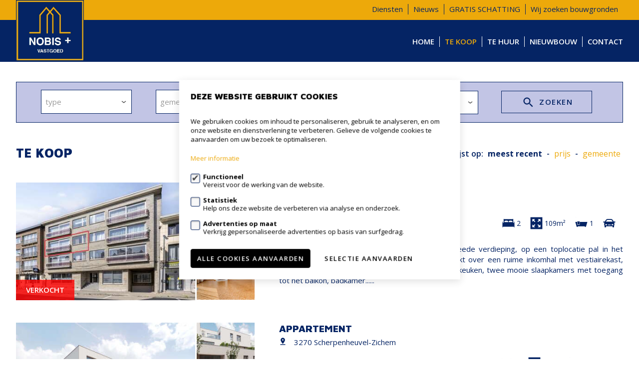

--- FILE ---
content_type: text/html; charset=UTF-8
request_url: https://www.nobisplus.be/nl/te-koop
body_size: 6278
content:
<!doctype html>
<html class="no-js hmtl" lang="nl">
	<head>
		<meta charset="utf-8">
		<meta http-equiv="x-ua-compatible" content="ie=edge">
		<title>Panden Te koop - NOBIS+</title>

		
		<meta name="description" content="">
		<meta name="viewport" content="width=device-width, initial-scale=1">
		<meta name="author" content="FW4">

                        
					<link href="http://nobisplus.be/nl/te-koop" rel="canonical" />
		
		
		
		<link rel="apple-touch-icon" href="https://www.nobisplus.be/assets/apple-touch-icon.png">

					<link rel="stylesheet" type="text/css" href="https://www.nobisplus.be/storage/nobisplus_template_fw4_be/css/main.css?release=20211025145622">
				<link rel="stylesheet" type="text/css" href="https://www.nobisplus.be/css/form.css?v=20211025145622">
		<link rel="stylesheet" type="text/css" href="https://www.nobisplus.be/assets/css/print.css?v=20211025145622" media="print">

		
		<link rel="stylesheet" href="https://maxcdn.bootstrapcdn.com/font-awesome/4.6.1/css/font-awesome.min.css">

		
		
        <style>
	        main#content .description-hide .read-more {
	            bottom: -35px;
	        }
	    </style>
        <script src="https://www.nobisplus.be/assets/js/new/functions.js"></script>
        <script>
            var cookies_url = "https://www.nobisplus.be/nl/privacy";
        </script>
        <script>
            cookieConsent.prominentAcceptAll = true;
            cookieConsent.title = 'Deze website gebruikt cookies'
            cookieConsent.description = '<p>We gebruiken cookies om inhoud te personaliseren, gebruik te analyseren, en om onze website en dienstverlening te verbeteren. Gelieve de volgende cookies te aanvaarden om uw bezoek te optimaliseren.</p><p><a href="https://www.nobisplus.be/nl/privacy" target="_blank">Meer informatie</a></p>'
            cookieConsent.acceptLabel = 'Selectie aanvaarden'
            cookieConsent.acceptAllLabel = 'Alle cookies aanvaarden'
            cookieConsent.rejectLabel = 'Minimale cookies aanvaarden'
            cookieConsent({
                functional: {
                    label: 'Functioneel',
                    description: 'Vereist voor de werking van de website.',
                    required: true,
                    default: true
                },
                analytics: {
                    gtag: 'analytics_storage',
                    label: 'Statistiek',
                    description: 'Help ons deze website de verbeteren via analyse en onderzoek.'
                },
                marketing: {
                    gtag: 'ad_storage',
                    label: 'Advertenties op maat',
                    description: 'Verkrijg gepersonaliseerde advertenties op basis van surfgedrag.'
                },
                            });
        </script>

        <script src="https://www.nobisplus.be/assets/js/vendor/modernizr-2.8.3.min.js"></script>
		<script type="text/javascript" src="https://www.nobisplus.be/assets/js/plugins.js?v=2"></script>
        	</head>

	
	<body id="body" class="nl body home medium">
                <div id="wrapper">
			<div id="head">
				<header id="header">
					<div class="container">

						<h1 id="header-logo" class="logo" >
															<a href="https://www.nobisplus.be/nl" title="">
															<div class="trick"></div>

																	<img src="https://www.nobisplus.be/storage/nobisplus_template_fw4_be/settings/1582799391.jpg" alt="Logo" >
								
								
															</a>
													</h1>

						
													<aside id="header-tools">
								<ul class="submenu">
																			<li class=""><a href="https://www.nobisplus.be/nl/diensten" title="Diensten">Diensten</a></li>
									
									
																			<li class=""><a href="https://www.nobisplus.be/nl/nieuws" title="Nieuws">Nieuws</a></li>
									
																														<li class=""><a href="https://www.nobisplus.be/nl/pagina/u-overweegt-uw-eigendom-te-verkopen" title="U overweegt uw eigendom te verkopen?">GRATIS SCHATTING</a></li>
																																								<li class=""><a href="https://www.nobisplus.be/nl/pagina/bent-u-de-eigenaar-van-een-bouwgrond-of-onroerend-goed" title="Bent u de eigenaar van een bouwgrond of onroerend goed?">Wij zoeken bouwgronden</a></li>
																											</ul>
								<div class="rightside">
									
																										</div>
							</aside>
											</div>
				</header>

				<nav id="nav">
					<div class="container">
						<ul class="nav">
															<li class=" main"><a href="https://www.nobisplus.be/nl" title="">Home</a></li>

																											<li class="active sub">
											<a href="https://www.nobisplus.be/nl/te-koop" title="">Te koop </a>
																					</li>
																												<li class="sub">
											<a href="https://www.nobisplus.be/nl/te-huur" title="">Te huur </a>
																					</li>
																	
																	<li class=" main"><a href="https://www.nobisplus.be/nl/nieuwbouw" title="">Nieuwbouw</a>

																			</li>
								
								
								
																																										
								<li class="last sub">
									<a href="https://www.nobisplus.be/nl/contact/nobis-oud-heverlee" title="">
										Contact 									</a>
																	</li>
								<li class="icon hidden"><a class="mint" href="#" title=""><i class="icon icon-lines"></i></a></li>

																									<li class="resp-only"><hr></li>
								
																	<li class="resp-only"><a href="https://www.nobisplus.be/nl/diensten" title="Diensten">Diensten</a></li>
								
								
																	<li class="resp-only"><a href="https://www.nobisplus.be/nl/nieuws" title="Nieuws">Nieuws</a></li>
								
																		<li class="resp-only"><a href="https://www.nobisplus.be/nl/pagina/bent-u-de-eigenaar-van-een-bouwgrond-of-onroerend-goed" title="Bent u de eigenaar van een bouwgrond of onroerend goed?">Wij zoeken bouwgronden</a></li>
								
								
																					</ul>
					</div>
				</nav>
			</div>
<main id="content">
		<section id="inner" class="container">
							<div class="row">
					<div class="search-bar">
		<form action="https://www.nobisplus.be/nl/zoeken" method="POST" class="row">
			
						
			<div class="two columns">
				<select name="category[]" multiple="multiple" size="1" class="select-multiple-categories">
																<option value="content.cat_" >Content.cat_</option>
									</select>
			</div>
			
			<div class="two columns">
				<select name="city[]" multiple="multiple" size="1" class="select-multiple-cities" data-placeholder="Gemeente"  data-countSelected="# van % geselecteerd"  data-allSelected="Alles"  data-selectAllText="Alles">
									</select>
			</div>
			
							<div class="two columns">
					<div class="inline top">
						<input type="text" name="max-price" value="" placeholder="Max. prijs">
					</div>
				</div>
				
									<div class="two columns">
						<div class="select-style top">
							<select name="rooms">
								<option value="">Min. kamers</option>
																	<option value="1" >1</option>
																	<option value="2" >2</option>
																	<option value="3" >3</option>
																	<option value="4" >4</option>
																	<option value="5" >5</option>
															</select>
						</div>
					</div>
										
			<input type="hidden" name="_token" value="qQn8UH9Yva2ZuTM9wkM2Eu0Hp4YPqI3nQAwVgnFC"/>
			
							<input name="type" type="hidden" value="te-koop" data-type="1"/>
						
			<div class="two columns">
				<button class="icon-btn color-half-btn btn" name="search"><i class="icon icon-search"></i> zoeken</button>
			</div>
			
					</form>
	</div>
				</div>
			
			<h1 class="title">
				<span class="other">Te koop</span>

				<span class="sort">
					Rangschik lijst op:
					<span class="inner">
						<a rel="nofollow" href="https://www.nobisplus.be/sort/import_date" class="active">meest recent</a>
					 -
						<a rel="nofollow" href="https://www.nobisplus.be/sort/price" >Prijs</a>
					 -
					 	<a rel="nofollow" href="https://www.nobisplus.be/sort/city_nl" >gemeente</a>
					</span>
				</span>
			</h1>

			
							<div class="row soldpro">
					<div class="aanbod aanbod-1 columns">
						<div class="five columns">
															<div class="images">
									
																			
										
																						<div class="image-0">
													<picture>
														<source srcset="/storage/nobisplus_template_fw4_be/properties/6824217/6824217-0331028a1c318d2dd65a51c96dc88a18-image(390x257crop).jpg 1x, /storage/nobisplus_template_fw4_be/properties/6824217/6824217-0331028a1c318d2dd65a51c96dc88a18-image(390x257crop2).jpg 2x" media="(max-width: 600px)">
														<source srcset="/storage/nobisplus_template_fw4_be/properties/6824217/6824217-0331028a1c318d2dd65a51c96dc88a18-image(650x333crop).jpg 1x, /storage/nobisplus_template_fw4_be/properties/6824217/6824217-0331028a1c318d2dd65a51c96dc88a18-image(650x333crop2).jpg 2x" media="(max-width: 750px)">
														<source srcset="/storage/nobisplus_template_fw4_be/properties/6824217/6824217-0331028a1c318d2dd65a51c96dc88a18-image(390x257crop).jpg 1x, /storage/nobisplus_template_fw4_be/properties/6824217/6824217-0331028a1c318d2dd65a51c96dc88a18-image(390x257crop2).jpg 2x">
														<img src="/storage/nobisplus_template_fw4_be/properties/6824217/6824217-0331028a1c318d2dd65a51c96dc88a18-image(390x257crop).jpg" srcset="/storage/nobisplus_template_fw4_be/properties/6824217/6824217-0331028a1c318d2dd65a51c96dc88a18-image(390x257crop).jpg 1x, /storage/nobisplus_template_fw4_be/properties/6824217/6824217-0331028a1c318d2dd65a51c96dc88a18-image(390x257crop2).jpg 2x" class="full-width">
													</picture>
												</div>
										
																			
										
																						<div class="image-1">
													<picture>
														<source srcset="/storage/nobisplus_template_fw4_be/properties/6824217/6824217-4754eafc13fde6b5bd3c350a5c94743f-image(128x128crop).jpg 1x, /storage/nobisplus_template_fw4_be/properties/6824217/6824217-4754eafc13fde6b5bd3c350a5c94743f-image(128x128crop2).jpg 2x" media="(max-width: 600px)">
														<source srcset="/storage/nobisplus_template_fw4_be/properties/6824217/6824217-4754eafc13fde6b5bd3c350a5c94743f-image(650x333crop).jpg 1x, /storage/nobisplus_template_fw4_be/properties/6824217/6824217-4754eafc13fde6b5bd3c350a5c94743f-image(650x333crop2).jpg 2x" media="(max-width: 750px)">
														<source srcset="/storage/nobisplus_template_fw4_be/properties/6824217/6824217-4754eafc13fde6b5bd3c350a5c94743f-image(128x128crop).jpg 1x, /storage/nobisplus_template_fw4_be/properties/6824217/6824217-4754eafc13fde6b5bd3c350a5c94743f-image(128x128crop2).jpg 2x">
														<img src="/storage/nobisplus_template_fw4_be/properties/6824217/6824217-4754eafc13fde6b5bd3c350a5c94743f-image(128x128crop).jpg" srcset="/storage/nobisplus_template_fw4_be/properties/6824217/6824217-4754eafc13fde6b5bd3c350a5c94743f-image(128x128crop).jpg 1x, /storage/nobisplus_template_fw4_be/properties/6824217/6824217-4754eafc13fde6b5bd3c350a5c94743f-image(128x128crop2).jpg 2x" class="full-width">
													</picture>
												</div>
										
																			
										
																						<div class="image-2">
													<picture>
														<source srcset="/storage/nobisplus_template_fw4_be/properties/6824217/6824217-06e50d22bcdd3f7870d2bf7cad45368c-image(128x128crop).jpg 1x, /storage/nobisplus_template_fw4_be/properties/6824217/6824217-06e50d22bcdd3f7870d2bf7cad45368c-image(128x128crop2).jpg 2x" media="(max-width: 600px)">
														<source srcset="/storage/nobisplus_template_fw4_be/properties/6824217/6824217-06e50d22bcdd3f7870d2bf7cad45368c-image(650x333crop).jpg 1x, /storage/nobisplus_template_fw4_be/properties/6824217/6824217-06e50d22bcdd3f7870d2bf7cad45368c-image(650x333crop2).jpg 2x" media="(max-width: 750px)">
														<source srcset="/storage/nobisplus_template_fw4_be/properties/6824217/6824217-06e50d22bcdd3f7870d2bf7cad45368c-image(128x128crop).jpg 1x, /storage/nobisplus_template_fw4_be/properties/6824217/6824217-06e50d22bcdd3f7870d2bf7cad45368c-image(128x128crop2).jpg 2x">
														<img src="/storage/nobisplus_template_fw4_be/properties/6824217/6824217-06e50d22bcdd3f7870d2bf7cad45368c-image(128x128crop).jpg" srcset="/storage/nobisplus_template_fw4_be/properties/6824217/6824217-06e50d22bcdd3f7870d2bf7cad45368c-image(128x128crop).jpg 1x, /storage/nobisplus_template_fw4_be/properties/6824217/6824217-06e50d22bcdd3f7870d2bf7cad45368c-image(128x128crop2).jpg 2x" class="full-width">
													</picture>
												</div>
										
									
																														<div class="overlay sold">Verkocht</div>
																											</div>

													</div>
						<div class="seven columns details">
															<h2 class="title">Appartement</h2>
							
							<p class="address">
																	<i class="icon icon-pin"></i> 3070 Kortenberg																								</p>
							<p class="price">
																											Verkocht																	
								<span class="icons">
																														<span class="bed-i"> <i class="icon icon-bed"></i> 2 </span>
																															<span class="size-i"> <i class="icon icon-size"></i> 109m&sup2;</span>
																															<span class="bath-i"> <i class="icon icon-bath"></i> 1 </span>
																															<span class="car-i"> <i class="icon icon-car"></i>  </span>
																											</span>
							</p>
							<p class="justify">
								Zeer strategisch gelegen appartement op de tweede verdieping, op een toplocatie pal in het centrum van Kortenberg. Het appartement beschikt over een ruime inkomhal met vestiairekast, een woonkamer met veel lichtinval, een praktische keuken, twee mooie slaapkamers met toegang tot het balkon, badkamer......							</p>

							
													</div>
					</div>
				</div>
							<div class="row soldpro">
					<div class="aanbod aanbod-1 columns">
						<div class="five columns">
															<div class="images">
									
																			
										
																						<div class="image-0">
													<picture>
														<source srcset="/storage/nobisplus_template_fw4_be/properties/5342503/5342503-60394f01fb30c799bcd971876ed1300c-image(390x257crop).jpg 1x, /storage/nobisplus_template_fw4_be/properties/5342503/5342503-60394f01fb30c799bcd971876ed1300c-image(390x257crop2).jpg 2x" media="(max-width: 600px)">
														<source srcset="/storage/nobisplus_template_fw4_be/properties/5342503/5342503-60394f01fb30c799bcd971876ed1300c-image(650x333crop).jpg 1x, /storage/nobisplus_template_fw4_be/properties/5342503/5342503-60394f01fb30c799bcd971876ed1300c-image(650x333crop2).jpg 2x" media="(max-width: 750px)">
														<source srcset="/storage/nobisplus_template_fw4_be/properties/5342503/5342503-60394f01fb30c799bcd971876ed1300c-image(390x257crop).jpg 1x, /storage/nobisplus_template_fw4_be/properties/5342503/5342503-60394f01fb30c799bcd971876ed1300c-image(390x257crop2).jpg 2x">
														<img src="/storage/nobisplus_template_fw4_be/properties/5342503/5342503-60394f01fb30c799bcd971876ed1300c-image(390x257crop).jpg" srcset="/storage/nobisplus_template_fw4_be/properties/5342503/5342503-60394f01fb30c799bcd971876ed1300c-image(390x257crop).jpg 1x, /storage/nobisplus_template_fw4_be/properties/5342503/5342503-60394f01fb30c799bcd971876ed1300c-image(390x257crop2).jpg 2x" class="full-width">
													</picture>
												</div>
										
																			
										
																						<div class="image-1">
													<picture>
														<source srcset="/storage/nobisplus_template_fw4_be/properties/5342503/5342503-b1f9e414f74189a98906cbfd924c163e-image(128x128crop).jpg 1x, /storage/nobisplus_template_fw4_be/properties/5342503/5342503-b1f9e414f74189a98906cbfd924c163e-image(128x128crop2).jpg 2x" media="(max-width: 600px)">
														<source srcset="/storage/nobisplus_template_fw4_be/properties/5342503/5342503-b1f9e414f74189a98906cbfd924c163e-image(650x333crop).jpg 1x, /storage/nobisplus_template_fw4_be/properties/5342503/5342503-b1f9e414f74189a98906cbfd924c163e-image(650x333crop2).jpg 2x" media="(max-width: 750px)">
														<source srcset="/storage/nobisplus_template_fw4_be/properties/5342503/5342503-b1f9e414f74189a98906cbfd924c163e-image(128x128crop).jpg 1x, /storage/nobisplus_template_fw4_be/properties/5342503/5342503-b1f9e414f74189a98906cbfd924c163e-image(128x128crop2).jpg 2x">
														<img src="/storage/nobisplus_template_fw4_be/properties/5342503/5342503-b1f9e414f74189a98906cbfd924c163e-image(128x128crop).jpg" srcset="/storage/nobisplus_template_fw4_be/properties/5342503/5342503-b1f9e414f74189a98906cbfd924c163e-image(128x128crop).jpg 1x, /storage/nobisplus_template_fw4_be/properties/5342503/5342503-b1f9e414f74189a98906cbfd924c163e-image(128x128crop2).jpg 2x" class="full-width">
													</picture>
												</div>
										
																			
										
																						<div class="image-2">
													<picture>
														<source srcset="/storage/nobisplus_template_fw4_be/properties/5342503/5342503-9d350c8ba5e67f2b2904e2a0508e7d49-image(128x128crop).jpg 1x, /storage/nobisplus_template_fw4_be/properties/5342503/5342503-9d350c8ba5e67f2b2904e2a0508e7d49-image(128x128crop2).jpg 2x" media="(max-width: 600px)">
														<source srcset="/storage/nobisplus_template_fw4_be/properties/5342503/5342503-9d350c8ba5e67f2b2904e2a0508e7d49-image(650x333crop).jpg 1x, /storage/nobisplus_template_fw4_be/properties/5342503/5342503-9d350c8ba5e67f2b2904e2a0508e7d49-image(650x333crop2).jpg 2x" media="(max-width: 750px)">
														<source srcset="/storage/nobisplus_template_fw4_be/properties/5342503/5342503-9d350c8ba5e67f2b2904e2a0508e7d49-image(128x128crop).jpg 1x, /storage/nobisplus_template_fw4_be/properties/5342503/5342503-9d350c8ba5e67f2b2904e2a0508e7d49-image(128x128crop2).jpg 2x">
														<img src="/storage/nobisplus_template_fw4_be/properties/5342503/5342503-9d350c8ba5e67f2b2904e2a0508e7d49-image(128x128crop).jpg" srcset="/storage/nobisplus_template_fw4_be/properties/5342503/5342503-9d350c8ba5e67f2b2904e2a0508e7d49-image(128x128crop).jpg 1x, /storage/nobisplus_template_fw4_be/properties/5342503/5342503-9d350c8ba5e67f2b2904e2a0508e7d49-image(128x128crop2).jpg 2x" class="full-width">
													</picture>
												</div>
										
									
																														<div class="overlay sold">Verkocht</div>
																											</div>

													</div>
						<div class="seven columns details">
															<h2 class="title">Appartement</h2>
							
							<p class="address">
																	<i class="icon icon-pin"></i> 3270 Scherpenheuvel-Zichem																								</p>
							<p class="price">
																											Verkocht																	
								<span class="icons">
																														<span class="bed-i"> <i class="icon icon-bed"></i> 1 </span>
																															<span class="size-i"> <i class="icon icon-size"></i> 79m&sup2;</span>
																															<span class="bath-i"> <i class="icon icon-bath"></i> 1 </span>
																															<span class="car-i"> <i class="icon icon-car"></i> 1 </span>
																											</span>
							</p>
							<p class="justify">
								*** LAATSTE APPARTEMENT *** Residentie MERODEBOS - Averbode Op een gedroomde toplocatie pal in het centrum van Averbode, aan het St-Jansplein én gelegen aan de toegangspoort van de Merodebossen, zal dit stijlvol, hedendaags en uniek woonproject verrijzen. Hier komen 31 eigentijdse Bijna-Energieneutr......							</p>

							
													</div>
					</div>
				</div>
							<div class="row soldpro">
					<div class="aanbod aanbod-1 columns">
						<div class="five columns">
															<div class="images">
									
																			
										
																						<div class="image-0">
													<picture>
														<source srcset="/storage/nobisplus_template_fw4_be/properties/5342501/5342501-0813912d7dc3db8fa524f0e7d2439072-image(390x257crop).jpg 1x, /storage/nobisplus_template_fw4_be/properties/5342501/5342501-0813912d7dc3db8fa524f0e7d2439072-image(390x257crop2).jpg 2x" media="(max-width: 600px)">
														<source srcset="/storage/nobisplus_template_fw4_be/properties/5342501/5342501-0813912d7dc3db8fa524f0e7d2439072-image(650x333crop).jpg 1x, /storage/nobisplus_template_fw4_be/properties/5342501/5342501-0813912d7dc3db8fa524f0e7d2439072-image(650x333crop2).jpg 2x" media="(max-width: 750px)">
														<source srcset="/storage/nobisplus_template_fw4_be/properties/5342501/5342501-0813912d7dc3db8fa524f0e7d2439072-image(390x257crop).jpg 1x, /storage/nobisplus_template_fw4_be/properties/5342501/5342501-0813912d7dc3db8fa524f0e7d2439072-image(390x257crop2).jpg 2x">
														<img src="/storage/nobisplus_template_fw4_be/properties/5342501/5342501-0813912d7dc3db8fa524f0e7d2439072-image(390x257crop).jpg" srcset="/storage/nobisplus_template_fw4_be/properties/5342501/5342501-0813912d7dc3db8fa524f0e7d2439072-image(390x257crop).jpg 1x, /storage/nobisplus_template_fw4_be/properties/5342501/5342501-0813912d7dc3db8fa524f0e7d2439072-image(390x257crop2).jpg 2x" class="full-width">
													</picture>
												</div>
										
																			
										
																						<div class="image-1">
													<picture>
														<source srcset="/storage/nobisplus_template_fw4_be/properties/5342501/5342501-60394f01fb30c799bcd971876ed1300c-image(128x128crop).jpg 1x, /storage/nobisplus_template_fw4_be/properties/5342501/5342501-60394f01fb30c799bcd971876ed1300c-image(128x128crop2).jpg 2x" media="(max-width: 600px)">
														<source srcset="/storage/nobisplus_template_fw4_be/properties/5342501/5342501-60394f01fb30c799bcd971876ed1300c-image(650x333crop).jpg 1x, /storage/nobisplus_template_fw4_be/properties/5342501/5342501-60394f01fb30c799bcd971876ed1300c-image(650x333crop2).jpg 2x" media="(max-width: 750px)">
														<source srcset="/storage/nobisplus_template_fw4_be/properties/5342501/5342501-60394f01fb30c799bcd971876ed1300c-image(128x128crop).jpg 1x, /storage/nobisplus_template_fw4_be/properties/5342501/5342501-60394f01fb30c799bcd971876ed1300c-image(128x128crop2).jpg 2x">
														<img src="/storage/nobisplus_template_fw4_be/properties/5342501/5342501-60394f01fb30c799bcd971876ed1300c-image(128x128crop).jpg" srcset="/storage/nobisplus_template_fw4_be/properties/5342501/5342501-60394f01fb30c799bcd971876ed1300c-image(128x128crop).jpg 1x, /storage/nobisplus_template_fw4_be/properties/5342501/5342501-60394f01fb30c799bcd971876ed1300c-image(128x128crop2).jpg 2x" class="full-width">
													</picture>
												</div>
										
																			
										
																						<div class="image-2">
													<picture>
														<source srcset="/storage/nobisplus_template_fw4_be/properties/5342501/5342501-b1f9e414f74189a98906cbfd924c163e-image(128x128crop).jpg 1x, /storage/nobisplus_template_fw4_be/properties/5342501/5342501-b1f9e414f74189a98906cbfd924c163e-image(128x128crop2).jpg 2x" media="(max-width: 600px)">
														<source srcset="/storage/nobisplus_template_fw4_be/properties/5342501/5342501-b1f9e414f74189a98906cbfd924c163e-image(650x333crop).jpg 1x, /storage/nobisplus_template_fw4_be/properties/5342501/5342501-b1f9e414f74189a98906cbfd924c163e-image(650x333crop2).jpg 2x" media="(max-width: 750px)">
														<source srcset="/storage/nobisplus_template_fw4_be/properties/5342501/5342501-b1f9e414f74189a98906cbfd924c163e-image(128x128crop).jpg 1x, /storage/nobisplus_template_fw4_be/properties/5342501/5342501-b1f9e414f74189a98906cbfd924c163e-image(128x128crop2).jpg 2x">
														<img src="/storage/nobisplus_template_fw4_be/properties/5342501/5342501-b1f9e414f74189a98906cbfd924c163e-image(128x128crop).jpg" srcset="/storage/nobisplus_template_fw4_be/properties/5342501/5342501-b1f9e414f74189a98906cbfd924c163e-image(128x128crop).jpg 1x, /storage/nobisplus_template_fw4_be/properties/5342501/5342501-b1f9e414f74189a98906cbfd924c163e-image(128x128crop2).jpg 2x" class="full-width">
													</picture>
												</div>
										
									
																														<div class="overlay sold">Verkocht</div>
																											</div>

													</div>
						<div class="seven columns details">
															<h2 class="title">Appartement</h2>
							
							<p class="address">
																	<i class="icon icon-pin"></i> 3270 Scherpenheuvel-Zichem																								</p>
							<p class="price">
																											Verkocht																	
								<span class="icons">
																														<span class="bed-i"> <i class="icon icon-bed"></i> 2 </span>
																															<span class="size-i"> <i class="icon icon-size"></i> 110m&sup2;</span>
																															<span class="bath-i"> <i class="icon icon-bath"></i> 1 </span>
																															<span class="car-i"> <i class="icon icon-car"></i> 1 </span>
																											</span>
							</p>
							<p class="justify">
								*** 90% VERKOCHT - START FASE AFWERKING *** Residentie MERODEBOS - Averbode Op een gedroomde toplocatie pal in het centrum van Averbode, aan het St-Jansplein én gelegen aan de toegangspoort van de Merodebossen, zal dit stijlvol, hedendaags en uniek woonproject verrijzen. Hier komen 31 eigentijdse Bi......							</p>

							
													</div>
					</div>
				</div>
							<div class="row soldpro">
					<div class="aanbod aanbod-1 columns">
						<div class="five columns">
															<div class="images">
									
																			
										
																						<div class="image-0">
													<picture>
														<source srcset="/storage/nobisplus_template_fw4_be/properties/5342506/5342506-13841be8d62824f936080dfb6f7ae9f4-image(390x257crop).jpg 1x, /storage/nobisplus_template_fw4_be/properties/5342506/5342506-13841be8d62824f936080dfb6f7ae9f4-image(390x257crop2).jpg 2x" media="(max-width: 600px)">
														<source srcset="/storage/nobisplus_template_fw4_be/properties/5342506/5342506-13841be8d62824f936080dfb6f7ae9f4-image(650x333crop).jpg 1x, /storage/nobisplus_template_fw4_be/properties/5342506/5342506-13841be8d62824f936080dfb6f7ae9f4-image(650x333crop2).jpg 2x" media="(max-width: 750px)">
														<source srcset="/storage/nobisplus_template_fw4_be/properties/5342506/5342506-13841be8d62824f936080dfb6f7ae9f4-image(390x257crop).jpg 1x, /storage/nobisplus_template_fw4_be/properties/5342506/5342506-13841be8d62824f936080dfb6f7ae9f4-image(390x257crop2).jpg 2x">
														<img src="/storage/nobisplus_template_fw4_be/properties/5342506/5342506-13841be8d62824f936080dfb6f7ae9f4-image(390x257crop).jpg" srcset="/storage/nobisplus_template_fw4_be/properties/5342506/5342506-13841be8d62824f936080dfb6f7ae9f4-image(390x257crop).jpg 1x, /storage/nobisplus_template_fw4_be/properties/5342506/5342506-13841be8d62824f936080dfb6f7ae9f4-image(390x257crop2).jpg 2x" class="full-width">
													</picture>
												</div>
										
																			
										
																						<div class="image-1">
													<picture>
														<source srcset="/storage/nobisplus_template_fw4_be/properties/5342506/5342506-60394f01fb30c799bcd971876ed1300c-image(128x128crop).jpg 1x, /storage/nobisplus_template_fw4_be/properties/5342506/5342506-60394f01fb30c799bcd971876ed1300c-image(128x128crop2).jpg 2x" media="(max-width: 600px)">
														<source srcset="/storage/nobisplus_template_fw4_be/properties/5342506/5342506-60394f01fb30c799bcd971876ed1300c-image(650x333crop).jpg 1x, /storage/nobisplus_template_fw4_be/properties/5342506/5342506-60394f01fb30c799bcd971876ed1300c-image(650x333crop2).jpg 2x" media="(max-width: 750px)">
														<source srcset="/storage/nobisplus_template_fw4_be/properties/5342506/5342506-60394f01fb30c799bcd971876ed1300c-image(128x128crop).jpg 1x, /storage/nobisplus_template_fw4_be/properties/5342506/5342506-60394f01fb30c799bcd971876ed1300c-image(128x128crop2).jpg 2x">
														<img src="/storage/nobisplus_template_fw4_be/properties/5342506/5342506-60394f01fb30c799bcd971876ed1300c-image(128x128crop).jpg" srcset="/storage/nobisplus_template_fw4_be/properties/5342506/5342506-60394f01fb30c799bcd971876ed1300c-image(128x128crop).jpg 1x, /storage/nobisplus_template_fw4_be/properties/5342506/5342506-60394f01fb30c799bcd971876ed1300c-image(128x128crop2).jpg 2x" class="full-width">
													</picture>
												</div>
										
																			
										
																						<div class="image-2">
													<picture>
														<source srcset="/storage/nobisplus_template_fw4_be/properties/5342506/5342506-b1f9e414f74189a98906cbfd924c163e-image(128x128crop).jpg 1x, /storage/nobisplus_template_fw4_be/properties/5342506/5342506-b1f9e414f74189a98906cbfd924c163e-image(128x128crop2).jpg 2x" media="(max-width: 600px)">
														<source srcset="/storage/nobisplus_template_fw4_be/properties/5342506/5342506-b1f9e414f74189a98906cbfd924c163e-image(650x333crop).jpg 1x, /storage/nobisplus_template_fw4_be/properties/5342506/5342506-b1f9e414f74189a98906cbfd924c163e-image(650x333crop2).jpg 2x" media="(max-width: 750px)">
														<source srcset="/storage/nobisplus_template_fw4_be/properties/5342506/5342506-b1f9e414f74189a98906cbfd924c163e-image(128x128crop).jpg 1x, /storage/nobisplus_template_fw4_be/properties/5342506/5342506-b1f9e414f74189a98906cbfd924c163e-image(128x128crop2).jpg 2x">
														<img src="/storage/nobisplus_template_fw4_be/properties/5342506/5342506-b1f9e414f74189a98906cbfd924c163e-image(128x128crop).jpg" srcset="/storage/nobisplus_template_fw4_be/properties/5342506/5342506-b1f9e414f74189a98906cbfd924c163e-image(128x128crop).jpg 1x, /storage/nobisplus_template_fw4_be/properties/5342506/5342506-b1f9e414f74189a98906cbfd924c163e-image(128x128crop2).jpg 2x" class="full-width">
													</picture>
												</div>
										
									
																														<div class="overlay sold">Verkocht</div>
																											</div>

													</div>
						<div class="seven columns details">
															<h2 class="title">Appartement</h2>
							
							<p class="address">
																	<i class="icon icon-pin"></i> 3271 Averbode																								</p>
							<p class="price">
																											Verkocht																	
								<span class="icons">
																														<span class="bed-i"> <i class="icon icon-bed"></i> 2 </span>
																															<span class="size-i"> <i class="icon icon-size"></i> 108m&sup2;</span>
																															<span class="bath-i"> <i class="icon icon-bath"></i> 1 </span>
																															<span class="car-i"> <i class="icon icon-car"></i> 1 </span>
																											</span>
							</p>
							<p class="justify">
								*** 90% VERKOCHT - START FASE AFWERKING *** Residentie MERODEBOS - Averbode Op een gedroomde toplocatie pal in het centrum van Averbode, aan het St-Jansplein én gelegen aan de toegangspoort van de Merodebossen, zal dit stijlvol, hedendaags en uniek woonproject verrijzen. Hier komen 31 eigentijdse Bi......							</p>

							
													</div>
					</div>
				</div>
							<div class="row soldpro">
					<div class="aanbod aanbod-1 columns">
						<div class="five columns">
															<div class="images">
									
																			
										
																						<div class="image-0">
													<picture>
														<source srcset="/storage/nobisplus_template_fw4_be/properties/6293170/6293170-8985ebb6c430cf5de9515e7d42e00c49-image(390x257crop).jpg 1x, /storage/nobisplus_template_fw4_be/properties/6293170/6293170-8985ebb6c430cf5de9515e7d42e00c49-image(390x257crop2).jpg 2x" media="(max-width: 600px)">
														<source srcset="/storage/nobisplus_template_fw4_be/properties/6293170/6293170-8985ebb6c430cf5de9515e7d42e00c49-image(650x333crop).jpg 1x, /storage/nobisplus_template_fw4_be/properties/6293170/6293170-8985ebb6c430cf5de9515e7d42e00c49-image(650x333crop2).jpg 2x" media="(max-width: 750px)">
														<source srcset="/storage/nobisplus_template_fw4_be/properties/6293170/6293170-8985ebb6c430cf5de9515e7d42e00c49-image(390x257crop).jpg 1x, /storage/nobisplus_template_fw4_be/properties/6293170/6293170-8985ebb6c430cf5de9515e7d42e00c49-image(390x257crop2).jpg 2x">
														<img src="/storage/nobisplus_template_fw4_be/properties/6293170/6293170-8985ebb6c430cf5de9515e7d42e00c49-image(390x257crop).jpg" srcset="/storage/nobisplus_template_fw4_be/properties/6293170/6293170-8985ebb6c430cf5de9515e7d42e00c49-image(390x257crop).jpg 1x, /storage/nobisplus_template_fw4_be/properties/6293170/6293170-8985ebb6c430cf5de9515e7d42e00c49-image(390x257crop2).jpg 2x" class="full-width">
													</picture>
												</div>
										
																			
										
																						<div class="image-1">
													<picture>
														<source srcset="/storage/nobisplus_template_fw4_be/properties/6293170/6293170-48606a5242c21618a9e16deef0ccf1bb-image(128x128crop).jpg 1x, /storage/nobisplus_template_fw4_be/properties/6293170/6293170-48606a5242c21618a9e16deef0ccf1bb-image(128x128crop2).jpg 2x" media="(max-width: 600px)">
														<source srcset="/storage/nobisplus_template_fw4_be/properties/6293170/6293170-48606a5242c21618a9e16deef0ccf1bb-image(650x333crop).jpg 1x, /storage/nobisplus_template_fw4_be/properties/6293170/6293170-48606a5242c21618a9e16deef0ccf1bb-image(650x333crop2).jpg 2x" media="(max-width: 750px)">
														<source srcset="/storage/nobisplus_template_fw4_be/properties/6293170/6293170-48606a5242c21618a9e16deef0ccf1bb-image(128x128crop).jpg 1x, /storage/nobisplus_template_fw4_be/properties/6293170/6293170-48606a5242c21618a9e16deef0ccf1bb-image(128x128crop2).jpg 2x">
														<img src="/storage/nobisplus_template_fw4_be/properties/6293170/6293170-48606a5242c21618a9e16deef0ccf1bb-image(128x128crop).jpg" srcset="/storage/nobisplus_template_fw4_be/properties/6293170/6293170-48606a5242c21618a9e16deef0ccf1bb-image(128x128crop).jpg 1x, /storage/nobisplus_template_fw4_be/properties/6293170/6293170-48606a5242c21618a9e16deef0ccf1bb-image(128x128crop2).jpg 2x" class="full-width">
													</picture>
												</div>
										
																			
										
																						<div class="image-2">
													<picture>
														<source srcset="/storage/nobisplus_template_fw4_be/properties/6293170/6293170-69fd06dbd7d2a60835d8087df1c592a0-image(128x128crop).jpg 1x, /storage/nobisplus_template_fw4_be/properties/6293170/6293170-69fd06dbd7d2a60835d8087df1c592a0-image(128x128crop2).jpg 2x" media="(max-width: 600px)">
														<source srcset="/storage/nobisplus_template_fw4_be/properties/6293170/6293170-69fd06dbd7d2a60835d8087df1c592a0-image(650x333crop).jpg 1x, /storage/nobisplus_template_fw4_be/properties/6293170/6293170-69fd06dbd7d2a60835d8087df1c592a0-image(650x333crop2).jpg 2x" media="(max-width: 750px)">
														<source srcset="/storage/nobisplus_template_fw4_be/properties/6293170/6293170-69fd06dbd7d2a60835d8087df1c592a0-image(128x128crop).jpg 1x, /storage/nobisplus_template_fw4_be/properties/6293170/6293170-69fd06dbd7d2a60835d8087df1c592a0-image(128x128crop2).jpg 2x">
														<img src="/storage/nobisplus_template_fw4_be/properties/6293170/6293170-69fd06dbd7d2a60835d8087df1c592a0-image(128x128crop).jpg" srcset="/storage/nobisplus_template_fw4_be/properties/6293170/6293170-69fd06dbd7d2a60835d8087df1c592a0-image(128x128crop).jpg 1x, /storage/nobisplus_template_fw4_be/properties/6293170/6293170-69fd06dbd7d2a60835d8087df1c592a0-image(128x128crop2).jpg 2x" class="full-width">
													</picture>
												</div>
										
									
																														<div class="overlay sold">Verkocht</div>
																											</div>

													</div>
						<div class="seven columns details">
															<h2 class="title">Appartement</h2>
							
							<p class="address">
																	<i class="icon icon-pin"></i> 3000 Leuven																								</p>
							<p class="price">
																											Verkocht																	
								<span class="icons">
																														<span class="bed-i"> <i class="icon icon-bed"></i> 2 </span>
																															<span class="size-i"> <i class="icon icon-size"></i> 80m&sup2;</span>
																															<span class="bath-i"> <i class="icon icon-bath"></i> 1 </span>
																																					</span>
							</p>
							<p class="justify">
								*** VERKOCHT BINNEN DE WEEK ***Lichtrijk appartement met 2 slaapkamers op de vierde verdieping van Residentie "Kristinapark" in Heverlee, gelegen aan de rand van het bruisende centrum Leuven.Indeling: Inkomhal met ruimte voor vestiaire kast, leefruimte met veel lichtinval, keuken, nachthal die toega......							</p>

							
													</div>
					</div>
				</div>
							<div class="row soldpro">
					<div class="aanbod aanbod-1 columns">
						<div class="five columns">
															<div class="images">
									
																			
										
																						<div class="image-0">
													<picture>
														<source srcset="/storage/nobisplus_template_fw4_be/properties/6135065/6135065-28c64a9710617349e9b597a7d5ad31a0-image(390x257crop).jpg 1x, /storage/nobisplus_template_fw4_be/properties/6135065/6135065-28c64a9710617349e9b597a7d5ad31a0-image(390x257crop2).jpg 2x" media="(max-width: 600px)">
														<source srcset="/storage/nobisplus_template_fw4_be/properties/6135065/6135065-28c64a9710617349e9b597a7d5ad31a0-image(650x333crop).jpg 1x, /storage/nobisplus_template_fw4_be/properties/6135065/6135065-28c64a9710617349e9b597a7d5ad31a0-image(650x333crop2).jpg 2x" media="(max-width: 750px)">
														<source srcset="/storage/nobisplus_template_fw4_be/properties/6135065/6135065-28c64a9710617349e9b597a7d5ad31a0-image(390x257crop).jpg 1x, /storage/nobisplus_template_fw4_be/properties/6135065/6135065-28c64a9710617349e9b597a7d5ad31a0-image(390x257crop2).jpg 2x">
														<img src="/storage/nobisplus_template_fw4_be/properties/6135065/6135065-28c64a9710617349e9b597a7d5ad31a0-image(390x257crop).jpg" srcset="/storage/nobisplus_template_fw4_be/properties/6135065/6135065-28c64a9710617349e9b597a7d5ad31a0-image(390x257crop).jpg 1x, /storage/nobisplus_template_fw4_be/properties/6135065/6135065-28c64a9710617349e9b597a7d5ad31a0-image(390x257crop2).jpg 2x" class="full-width">
													</picture>
												</div>
										
																			
										
																						<div class="image-1">
													<picture>
														<source srcset="/storage/nobisplus_template_fw4_be/properties/6135065/6135065-eeb96bc68ba26ccc667b562d4ee75ef6-image(128x128crop).jpg 1x, /storage/nobisplus_template_fw4_be/properties/6135065/6135065-eeb96bc68ba26ccc667b562d4ee75ef6-image(128x128crop2).jpg 2x" media="(max-width: 600px)">
														<source srcset="/storage/nobisplus_template_fw4_be/properties/6135065/6135065-eeb96bc68ba26ccc667b562d4ee75ef6-image(650x333crop).jpg 1x, /storage/nobisplus_template_fw4_be/properties/6135065/6135065-eeb96bc68ba26ccc667b562d4ee75ef6-image(650x333crop2).jpg 2x" media="(max-width: 750px)">
														<source srcset="/storage/nobisplus_template_fw4_be/properties/6135065/6135065-eeb96bc68ba26ccc667b562d4ee75ef6-image(128x128crop).jpg 1x, /storage/nobisplus_template_fw4_be/properties/6135065/6135065-eeb96bc68ba26ccc667b562d4ee75ef6-image(128x128crop2).jpg 2x">
														<img src="/storage/nobisplus_template_fw4_be/properties/6135065/6135065-eeb96bc68ba26ccc667b562d4ee75ef6-image(128x128crop).jpg" srcset="/storage/nobisplus_template_fw4_be/properties/6135065/6135065-eeb96bc68ba26ccc667b562d4ee75ef6-image(128x128crop).jpg 1x, /storage/nobisplus_template_fw4_be/properties/6135065/6135065-eeb96bc68ba26ccc667b562d4ee75ef6-image(128x128crop2).jpg 2x" class="full-width">
													</picture>
												</div>
										
																			
										
																						<div class="image-2">
													<picture>
														<source srcset="/storage/nobisplus_template_fw4_be/properties/6135065/6135065-37c6f011c22450753b9a036b2d96625c-image(128x128crop).jpg 1x, /storage/nobisplus_template_fw4_be/properties/6135065/6135065-37c6f011c22450753b9a036b2d96625c-image(128x128crop2).jpg 2x" media="(max-width: 600px)">
														<source srcset="/storage/nobisplus_template_fw4_be/properties/6135065/6135065-37c6f011c22450753b9a036b2d96625c-image(650x333crop).jpg 1x, /storage/nobisplus_template_fw4_be/properties/6135065/6135065-37c6f011c22450753b9a036b2d96625c-image(650x333crop2).jpg 2x" media="(max-width: 750px)">
														<source srcset="/storage/nobisplus_template_fw4_be/properties/6135065/6135065-37c6f011c22450753b9a036b2d96625c-image(128x128crop).jpg 1x, /storage/nobisplus_template_fw4_be/properties/6135065/6135065-37c6f011c22450753b9a036b2d96625c-image(128x128crop2).jpg 2x">
														<img src="/storage/nobisplus_template_fw4_be/properties/6135065/6135065-37c6f011c22450753b9a036b2d96625c-image(128x128crop).jpg" srcset="/storage/nobisplus_template_fw4_be/properties/6135065/6135065-37c6f011c22450753b9a036b2d96625c-image(128x128crop).jpg 1x, /storage/nobisplus_template_fw4_be/properties/6135065/6135065-37c6f011c22450753b9a036b2d96625c-image(128x128crop2).jpg 2x" class="full-width">
													</picture>
												</div>
										
									
																														<div class="overlay sold">Verkocht</div>
																											</div>

													</div>
						<div class="seven columns details">
															<h2 class="title">Appartement</h2>
							
							<p class="address">
																	<i class="icon icon-pin"></i> 3000 Leuven																								</p>
							<p class="price">
																											Verkocht																	
								<span class="icons">
																														<span class="bed-i"> <i class="icon icon-bed"></i> 2 </span>
																															<span class="size-i"> <i class="icon icon-size"></i> 85m&sup2;</span>
																															<span class="bath-i"> <i class="icon icon-bath"></i> 1 </span>
																																					</span>
							</p>
							<p class="justify">
								*** VERKOCHT***
Ben je op zoek naar een stijlvol en instapklaar appartement in het bruisende centrum van Leuven?
Dit prachtig appartement met dakterras aan de Vital Decosterstraat is de perfecte combinatie van een uitstekende ligging en comfort. Gelegen in het bruisende centrum van Leuven, bevindt h......							</p>

							
													</div>
					</div>
				</div>
			
							<div class="row">
					<div id="pagination">
						<ul class="pagination">
							
															<li class="disabled"><i class="icon icon-left"></i></li>
							
																							<li class="active"><a href="https://www.nobisplus.be/nl/te-koop" title="">1</a></li>
																							<li ><a href="https://www.nobisplus.be/nl/te-koop/pagina-2" title="">2</a></li>
																							<li ><a href="https://www.nobisplus.be/nl/te-koop/pagina-3" title="">3</a></li>
																							<li ><a href="https://www.nobisplus.be/nl/te-koop/pagina-4" title="">4</a></li>
																							<li ><a href="https://www.nobisplus.be/nl/te-koop/pagina-5" title="">5</a></li>
																							<li ><a href="https://www.nobisplus.be/nl/te-koop/pagina-6" title="">6</a></li>
																							<li ><a href="https://www.nobisplus.be/nl/te-koop/pagina-7" title="">7</a></li>
																							<li ><a href="https://www.nobisplus.be/nl/te-koop/pagina-8" title="">8</a></li>
							

															<li class="arrow"><a href="https://www.nobisplus.be/nl/te-koop/pagina-2" title=""><i class="icon icon-right"></i></a></li>
													</ul>
					</div>
				</div>
					</section>
	</main>
<div id="footerbottom">
									<section class="contact-bar">
						<div class="container">
															<h3>Niet gevonden wat je zocht? Blijf op de hoogte van onze nieuwste panden. <a href="https://www.nobisplus.be/nl/blijf-op-de-hoogte" class="light-btn btn">Blijf op de hoogte</a></h3>
													</div>
					</section>
								<footer id="footer">
					<div class="container">
																											<div class="four columns address">
									<h4>NOBIS+</h4>
									<ul>
										<li>
											<div class="footer-icon">
												<i class="icon icon-pin"></i>
											</div>
											<div>
												Onze Lieve Vrouwstraat 18												<br>3050 Oud-Heverlee											</div>
										</li>

																					<li>
												<div class="footer-icon">
													<i class="icon icon-phone"></i>
												</div>
												<div>
													<a href="tel:016 38 73 38" rel="nofollow">016 38 73 38 </a>
												</div>
											</li>
										
										
																					<li>
												<div class="footer-icon">
													<i class="icon icon-email"></i>
												</div>
												<div>
													<span id="e162495192">[javascript protected email address]</span><script type="text/javascript">/*<![CDATA[*/eval("var a=\"P@BwpGHI+u2KOd4qlFm9sCaNfxht7TJ-yrjbc.RSn8QYvXeVZ63MUDz_gAWEikoL150\";var b=a.split(\"\").sort().join(\"\");var c=\"6ze_dz_Q6EgUkEBQX\";var d=\"\";for(var e=0;e<c.length;e++)d+=b.charAt(a.indexOf(c.charAt(e)));document.getElementById(\"e162495192\").innerHTML=\"<a href=\\\"mailto:\"+d+\"\\\">\"+d+\"</a>\"")/*]]>*/</script>												</div>
											</li>
																			</ul>
								</div>
													
						<div class="two columns socialmedia">
															<h4>Volg ons op:</h4>
								<div class="social">
																			<a href="https://www.facebook.com/nobisplus/" title="Facebook" target="_blank" class="circle-icon"><i class="icon icon-facebook"></i></a>
									
									
									
									
																			<a href="https://www.instagram.com/Nobisplus_vastgoed" title="Instagram" target="_blank" class="circle-icon"><i class="icon icon-instagram"></i></a>
																	</div>
							
							
													</div>
						<div class="six columns last">
							<h4 class="bump">&nbsp;</h4>
							<ul>
								
																	<li><a href="https://www.nobisplus.be/nl/te-huur" title="">Te huur</a></li>
								
																	<li><a href="https://www.nobisplus.be/nl/nieuwbouw" title="">Nieuwbouw</a></li>
								
								
								<li><a href="https://www.nobisplus.be/nl/contact/nobis-oud-heverlee" title="">Contact</a></li>
							</ul>

							<ul>
																	<li><a href="https://www.nobisplus.be/nl/diensten" title="Diensten">Diensten</a></li>
								
								
																	<li><a href="https://www.nobisplus.be/nl/nieuws" title="Nieuws">Nieuws</a></li>
															</ul>

                            <ul>
                                <li><a href="javascript:void(0)" class="text" onclick="cookieConsent.askConsent()">Wijzig cookie voorkeuren</a></li>
                            </ul>
						</div>
					</div>

					<div class="container">
						<div class="full columns last fright">
							<ul>
								<li><a href="https://www.nobisplus.be/nl/voorwaarden" title="voorwaarden">voorwaarden</a></li>
								<li><a href="https://www.nobisplus.be/nl/privacy" title="privacy">privacy</a></li>
								<li><a href="http://www.whise.eu" title="Whise website" target="_blank" rel="nofollow">powered by Whise</a></li>
								<li><a href="https://www.fw4.immo" title="FW4 website" target="_blank" rel="nofollow">website door FW4</a></li>
							</ul>
						</div>
					</div>
				</footer>
			</div>
		</div>

		
		
		
					<script>
				$(".select-multiple-categories").multipleSelect({placeholder: "Type", countSelected: "# van % geselecteerd", allSelected: "Alles", selectAllText: "Alles"});			</script>
		
        
        
        
        
                    <script async src="https://www.googletagmanager.com/gtag/js?id=G-6RNWYMXFY2"></script>
            <script>
              window.dataLayer = window.dataLayer || [];
              function gtag(){dataLayer.push(arguments);}
              cookieConsent.addDataLayer();
              gtag('js', new Date());
                                gtag('config', 'G-6RNWYMXFY2');
                                gtag('config', 'UA-88016778-1');
                          </script>
        
        <script>
            function sendEvent(category, action, value) {
                if (typeof value === "undefined" || value === null) {
                    value = "";
                }
                if (typeof gtag !== "undefined") {
                    var options = {};
                    if (category) options.event_category = category;
                    if (value) options.value = value;
                    gtag('event', action, options);
                }
            }
        </script>

        
        
        
        
        	</body>
</html>


--- FILE ---
content_type: text/html; charset=UTF-8
request_url: https://www.nobisplus.be/ajax/get_properties_cities/1
body_size: 475
content:
[{"postal":"3271","city":"Averbode"},{"postal":"3360","city":"Bierbeek"},{"postal":"3053","city":"Haasrode"},{"postal":"3070","city":"Kortenberg"},{"postal":"3000","city":"Leuven"},{"postal":"3050","city":"Oud-Heverlee"},{"postal":"3270","city":"Scherpenheuvel-Zichem"},{"postal":"3080","city":"Tervuren"},{"postal":"3440","city":"Zoutleeuw"}]

--- FILE ---
content_type: text/css; charset=utf-8
request_url: https://www.nobisplus.be/storage/nobisplus_template_fw4_be/css/main.css?release=20211025145622
body_size: 85694
content:
@import url(https://fonts.googleapis.com/css?family=Open+Sans:400,300,600,700);@import url(https://fonts.googleapis.com/css?family=Maven+Pro:400,900,700);@charset "UTF-8";@font-face{font-family:"icon-font";src:url("../../../assets/fonts/icon-font.eot?v=01");src:url("../../../assets/fonts/icon-font.eot?#iefix") format("embedded-opentype"), url("../../../assets/fonts/icon-font.woff?v=01") format("woff"), url("../../../assets/fonts/icon-font.ttf?v=01") format("truetype"), url("../../../assets/fonts/icon-font.svg#icon-font") format("svg");font-weight:normal;font-style:normal;}.container{position:relative;width:100%;max-width:1280px;margin:0 auto;padding:0 20px;box-sizing:border-box;}.column,.columns{width:100%;float:left;box-sizing:border-box;}@media (min-width:400px){.container{width:85%;padding:0;}}@media (min-width:750px){.container{width:95%;}.column,.columns{margin-left:4%;}.column:first-child,.columns:first-child{margin-left:0;}.one.column,.one.columns{width:4.66667%;}.two.columns{width:13.33333%;}.three.columns{width:22%;}.four.columns{width:30.66667%;}.five.columns{width:39.33333%;}.six.columns{width:48%;}.seven.columns{width:56.66667%;}.eight.columns{width:65.33333%;}.nine.columns{width:74%;}.ten.columns{width:82.66667%;}.eleven.columns{width:91.33333%;}.twelve.columns{width:100%;margin-left:0;}.one-third.column{width:30.66667%;}.two-thirds.column{width:65.33333%;}.one-half.column{width:48%;}.offset-by-one.column,.offset-by-one.columns{margin-left:8.66667%;}.offset-by-two.column,.offset-by-two.columns{margin-left:17.33333%;}.offset-by-three.column,.offset-by-three.columns{margin-left:26%;}.offset-by-four.column,.offset-by-four.columns{margin-left:34.66667%;}.offset-by-five.column,.offset-by-five.columns{margin-left:43.33333%;}.offset-by-six.column,.offset-by-six.columns{margin-left:52%;}.offset-by-seven.column,.offset-by-seven.columns{margin-left:60.66667%;}.offset-by-eight.column,.offset-by-eight.columns{margin-left:69.33333%;}.offset-by-nine.column,.offset-by-nine.columns{margin-left:78%;}.offset-by-ten.column,.offset-by-ten.columns{margin-left:86.66667%;}.offset-by-eleven.column,.offset-by-eleven.columns{margin-left:95.33333%;}.offset-by-one-third.column,.offset-by-one-third.columns{margin-left:34.66667%;}.offset-by-two-thirds.column,.offset-by-two-thirds.columns{margin-left:69.33333%;}.offset-by-one-half.column,.offset-by-one-half.columns{margin-left:52%;}}html{font-size:62.5%;}body{font-size:1.5em;line-height:1.6;font-weight:400;}h1,h2,h3,h4,h5,h6{margin-top:0;margin-bottom:2rem;font-weight:300;}h1{font-size:4rem;line-height:1.2;}h2{font-size:3.6rem;line-height:1.25;}h3{font-size:3rem;line-height:1.3;}h4{font-size:2.4rem;line-height:1.35;}h5{font-size:1.8rem;line-height:1.5;}h6{font-size:1.5rem;line-height:1.6;}@media (min-width:750px){h1{font-size:5rem;}h2{font-size:4.2rem;}h3{font-size:3.6rem;}h4{font-size:3rem;}h5{font-size:2.4rem;}h6{font-size:1.5rem;}}p{margin-top:0;}.button,#cookie-consent-popup .cookie-consent-button,button,input[type="submit"],input[type="reset"],input[type="button"]{display:inline-block;height:38px;padding:0 30px;color:#555;text-align:center;font-size:11px;font-weight:600;line-height:38px;letter-spacing:0.1rem;text-transform:uppercase;text-decoration:none;white-space:nowrap;background-color:transparent;border-radius:4px;border:1px solid #bbb;cursor:pointer;box-sizing:border-box;}.button:hover,#cookie-consent-popup .cookie-consent-button:hover,button:hover,input[type="submit"]:hover,input[type="reset"]:hover,input[type="button"]:hover,.button:focus,#cookie-consent-popup .cookie-consent-button:focus,button:focus,input[type="submit"]:focus,input[type="reset"]:focus,input[type="button"]:focus{color:#333;border-color:#888;outline:0;}.button.button-primary,#cookie-consent-popup .cookie-consent-button.button-primary,button.button-primary,input[type="submit"].button-primary,input[type="reset"].button-primary,input[type="button"].button-primary{color:#fff;background-color:#33c3f0;border-color:#33c3f0;}.button.button-primary:hover,#cookie-consent-popup .cookie-consent-button.button-primary:hover,button.button-primary:hover,input[type="submit"].button-primary:hover,input[type="reset"].button-primary:hover,input[type="button"].button-primary:hover,.button.button-primary:focus,#cookie-consent-popup .cookie-consent-button.button-primary:focus,button.button-primary:focus,input[type="submit"].button-primary:focus,input[type="reset"].button-primary:focus,input[type="button"].button-primary:focus{color:#fff;background-color:#1eaedb;border-color:#1eaedb;}input[type="email"],input[type="number"],input[type="search"],input[type="text"],input[type="tel"],input[type="url"],input[type="password"],textarea,select{height:38px;padding:6px 10px;background-color:#fff;border:1px solid #d1d1d1;border-radius:4px;box-shadow:none;box-sizing:border-box;}input[type="email"],input[type="number"],input[type="search"],input[type="text"],input[type="tel"],input[type="url"],input[type="password"],textarea{-webkit-appearance:none;-moz-appearance:none;appearance:none;}textarea{min-height:65px;padding-top:6px;padding-bottom:6px;}input[type="email"]:focus,input[type="number"]:focus,input[type="search"]:focus,input[type="text"]:focus,input[type="tel"]:focus,input[type="url"]:focus,input[type="password"]:focus,textarea:focus,select:focus{border:1px solid #33c3f0;outline:0;}label,legend{display:block;margin-bottom:0.5rem;font-weight:600;}fieldset{padding:0;border-width:0;}input[type="checkbox"],input[type="radio"]{display:inline;}label > .label-body{display:inline-block;margin-left:0.5rem;font-weight:normal;}ul{list-style:circle inside;}ol{list-style:decimal inside;}ol,ul{padding-left:0;margin-top:0;}ul ul,ul ol,ol ol,ol ul{margin:1.5rem 0 1.5rem 3rem;font-size:90%;}li{margin-bottom:1rem;}code{padding:0.2rem 0.5rem;margin:0 0.2rem;font-size:90%;white-space:nowrap;background:#f1f1f1;border:1px solid #e1e1e1;border-radius:4px;}pre > code{display:block;padding:1rem 1.5rem;white-space:pre;}th,td{padding:12px 15px;text-align:left;border-bottom:1px solid #e1e1e1;}th:first-child,td:first-child{padding-left:0;}th:last-child,td:last-child{padding-right:0;}button,.button,#cookie-consent-popup .cookie-consent-button{margin-bottom:1rem;}input,textarea,select,fieldset{margin-bottom:1.5rem;}pre,blockquote,dl,figure,table,p,ul,ol,form,.cookie-consent-cookies-container{margin-bottom:2.5rem;}.u-full-width{width:100%;box-sizing:border-box;}.u-max-full-width{max-width:100%;box-sizing:border-box;}.u-pull-right{float:right;}.u-pull-left{float:left;}hr{margin-top:3rem;margin-bottom:3.5rem;border-width:0;border-top:1px solid #e1e1e1;}.container:after,.row:after,.u-cf{content:"";display:table;clear:both;}html{font-family:sans-serif;-ms-text-size-adjust:100%;-webkit-text-size-adjust:100%;}body{margin:0;}article,aside,details,figcaption,figure,footer,header,hgroup,main,menu,nav,section,summary{display:block;}audio,canvas,progress,video{display:inline-block;vertical-align:baseline;}audio:not([controls]){display:none;height:0;}[hidden],template{display:none;}a{background-color:transparent;}a:active,a:hover{outline:0;}abbr[title]{border-bottom:1px dotted;}b,strong{font-weight:bold;}dfn{font-style:italic;}h1{font-size:2em;}mark{background:#ff0;color:#000;}small{font-size:80%;}sub,sup{font-size:75%;line-height:0;position:relative;vertical-align:baseline;}sup{top:-0.5em;}sub{bottom:-0.25em;}img{border:0;}svg:not(:root){overflow:hidden;}figure{margin:1em 40px;}hr{box-sizing:content-box;height:0;}pre{overflow:auto;}code,kbd,pre,samp{font-family:monospace, monospace;font-size:1em;}button,input,optgroup,select,textarea{color:inherit;font:inherit;margin:0;}button{overflow:visible;}button,select{text-transform:none;}button,html input[type="button"],input[type="reset"],input[type="submit"]{-webkit-appearance:button;cursor:pointer;}button[disabled],html input[disabled]{cursor:default;}button::-moz-focus-inner,input::-moz-focus-inner{border:0;padding:0;}input{line-height:normal;}input[type="checkbox"],input[type="radio"]{box-sizing:border-box;padding:0;}input[type="number"]::-webkit-inner-spin-button,input[type="number"]::-webkit-outer-spin-button{height:auto;}input[type="search"]{-webkit-appearance:textfield;box-sizing:content-box;}input[type="search"]::-webkit-search-cancel-button,input[type="search"]::-webkit-search-decoration{-webkit-appearance:none;}fieldset{border:1px solid #c0c0c0;margin:0 2px;padding:0.35em 0.625em 0.75em;}legend{border:0;padding:0;}textarea{overflow:auto;}optgroup{font-weight:bold;}table{border-collapse:collapse;border-spacing:0;}td,th{padding:0;}p:empty{display:none;}.mfp-bg{top:0;left:0;width:100%;height:100%;z-index:1042;overflow:hidden;position:fixed;background:#0b0b0b;opacity:0.8;}.mfp-wrap{top:0;left:0;width:100%;height:100%;z-index:1043;position:fixed;outline:none !important;-webkit-backface-visibility:hidden;}.mfp-container{text-align:center;position:absolute;width:100%;height:100%;left:0;top:0;padding:0 8px;box-sizing:border-box;}.mfp-container:before{content:'';display:inline-block;height:100%;vertical-align:middle;}.mfp-align-top .mfp-container:before{display:none;}.mfp-content{position:relative;display:inline-block;vertical-align:middle;margin:0 auto;text-align:left;z-index:1045;}.mfp-inline-holder .mfp-content,.mfp-ajax-holder .mfp-content{width:100%;cursor:auto;}.mfp-ajax-cur{cursor:progress;}.mfp-zoom-out-cur,.mfp-zoom-out-cur .mfp-image-holder .mfp-close{cursor:-moz-zoom-out;cursor:-webkit-zoom-out;cursor:zoom-out;}.mfp-zoom{cursor:pointer;cursor:-webkit-zoom-in;cursor:-moz-zoom-in;cursor:zoom-in;}.mfp-auto-cursor .mfp-content{cursor:auto;}.mfp-close,.mfp-arrow,.mfp-preloader,.mfp-counter{-webkit-user-select:none;-moz-user-select:none;user-select:none;display:none;}.mfp-loading.mfp-figure{display:none;}.mfp-hide{display:none !important;}.mfp-preloader{color:#ccc;position:absolute;top:50%;width:auto;text-align:center;margin-top:-0.8em;left:8px;right:8px;z-index:1044;}.mfp-preloader a{color:#ccc;}.mfp-preloader a:hover{color:#fff;}.mfp-s-ready .mfp-preloader{display:none;}.mfp-s-error .mfp-content{display:none;}button.mfp-close,button.mfp-arrow{overflow:visible;cursor:pointer;background:transparent;border:0;-webkit-appearance:none;display:block;outline:none;padding:0;z-index:1046;box-shadow:none;touch-action:manipulation;}button::-moz-focus-inner{padding:0;border:0;}.mfp-close{width:44px;height:44px;line-height:44px;position:absolute;right:0;top:0;text-decoration:none;text-align:center;opacity:0.65;padding:0 0 18px 10px;color:#fff;font-style:normal;font-size:28px;font-family:Arial, Baskerville, monospace;}.mfp-close:hover,.mfp-close:focus{opacity:1;}.mfp-close:active{top:1px;}.mfp-close-btn-in .mfp-close{color:#333;}.mfp-image-holder .mfp-close,.mfp-iframe-holder .mfp-close{color:#fff;right:-6px;text-align:right;padding-right:6px;width:100%;}.mfp-counter{position:absolute;top:0;right:0;color:#ccc;font-size:12px;line-height:18px;white-space:nowrap;}.mfp-arrow{position:absolute;opacity:0.65;margin:0;top:50%;margin-top:-55px;padding:0;width:90px;height:110px;-webkit-tap-highlight-color:transparent;}.mfp-arrow:active{margin-top:-54px;}.mfp-arrow:hover,.mfp-arrow:focus{opacity:1;}.mfp-arrow:before,.mfp-arrow:after{content:'';display:block;width:0;height:0;position:absolute;left:0;top:0;margin-top:35px;margin-left:35px;border:medium inset transparent;}.mfp-arrow:after{border-top-width:13px;border-bottom-width:13px;top:8px;}.mfp-arrow:before{border-top-width:21px;border-bottom-width:21px;opacity:0.7;}.mfp-arrow-left{left:0;}.mfp-arrow-left:after{border-right:17px solid #fff;margin-left:31px;}.mfp-arrow-left:before{margin-left:25px;border-right:27px solid #3f3f3f;}.mfp-arrow-right{right:0;}.mfp-arrow-right:after{border-left:17px solid #fff;margin-left:39px;}.mfp-arrow-right:before{border-left:27px solid #3f3f3f;}.mfp-iframe-holder{padding-top:40px;padding-bottom:40px;}.mfp-iframe-holder .mfp-content{line-height:0;width:100%;max-width:1280px;}.mfp-iframe-holder .mfp-close{top:-40px;}.mfp-iframe-scaler{width:100%;height:0;overflow:hidden;padding-top:56.25%;}.mfp-iframe-scaler iframe{position:absolute;display:block;top:0;left:0;width:100%;height:100%;box-shadow:0 0 8px rgba(0, 0, 0, 0.6);background:#000;}img.mfp-img{width:auto;max-width:100%;height:auto;display:block;line-height:0;box-sizing:border-box;padding:40px 0 40px;margin:0 auto;}.mfp-figure{line-height:0;}.mfp-figure:after{content:'';position:absolute;left:0;top:40px;bottom:40px;display:block;right:0;width:auto;height:auto;z-index:-1;box-shadow:0 0 8px rgba(0, 0, 0, 0.6);background:#444;}.mfp-figure small{color:#bdbdbd;display:block;font-size:12px;line-height:14px;}.mfp-figure figure{margin:0;}.mfp-bottom-bar{margin-top:-36px;position:absolute;top:100%;left:0;width:100%;cursor:auto;}.mfp-title{text-align:left;line-height:18px;color:#f3f3f3;word-wrap:break-word;padding-right:36px;}.mfp-image-holder .mfp-content{max-width:100%;}.mfp-gallery .mfp-image-holder .mfp-figure{cursor:pointer;}@media screen and (max-width:800px) and (orientation:landscape),screen and (max-height:300px){.mfp-img-mobile .mfp-image-holder{padding-left:0;padding-right:0;}.mfp-img-mobile img.mfp-img{padding:0;}.mfp-img-mobile .mfp-figure:after{top:0;bottom:0;}.mfp-img-mobile .mfp-figure small{display:inline;margin-left:5px;}.mfp-img-mobile .mfp-bottom-bar{background:rgba(0, 0, 0, 0.6);bottom:0;margin:0;top:auto;padding:3px 5px;position:fixed;box-sizing:border-box;}.mfp-img-mobile .mfp-bottom-bar:empty{padding:0;}.mfp-img-mobile .mfp-counter{right:5px;top:3px;}.mfp-img-mobile .mfp-close{top:0;right:0;width:35px;height:35px;line-height:35px;background:rgba(0, 0, 0, 0.6);position:fixed;text-align:center;padding:0;}}@media all and (max-width:900px){.mfp-arrow{-webkit-transform:scale(0.75);transform:scale(0.75);}.mfp-arrow-left{-webkit-transform-origin:0;transform-origin:0;}.mfp-arrow-right{-webkit-transform-origin:100%;transform-origin:100%;}.mfp-container{padding-left:6px;padding-right:6px;}}.slick-slider{position:relative;display:block;-moz-box-sizing:border-box;box-sizing:border-box;-webkit-user-select:none;-moz-user-select:none;-ms-user-select:none;user-select:none;-webkit-touch-callout:none;-khtml-user-select:none;-ms-touch-action:pan-y;touch-action:pan-y;-webkit-tap-highlight-color:transparent;}.slick-list{position:relative;display:block;overflow:hidden;margin:0;padding:0;}.slick-list:focus{outline:none;}.slick-list.dragging{cursor:pointer;cursor:hand;}.slick-slider .slick-track,.slick-slider .slick-list{-webkit-transform:translate3d(0, 0, 0);-moz-transform:translate3d(0, 0, 0);-ms-transform:translate3d(0, 0, 0);-o-transform:translate3d(0, 0, 0);transform:translate3d(0, 0, 0);}.slick-track{position:relative;top:0;left:0;display:block;}.slick-track:before,.slick-track:after{display:table;content:'';}.slick-track:after{clear:both;}.slick-loading .slick-track{visibility:hidden;}.slick-slide{display:none;float:left;height:100%;min-height:1px;}[dir='rtl'] .slick-slide{float:right;}.slick-slide img{display:block;}.slick-slide.slick-loading img{display:none;}.slick-slide.dragging img{pointer-events:none;}.slick-initialized .slick-slide{display:block;}.slick-loading .slick-slide{visibility:hidden;}.slick-vertical .slick-slide{display:block;height:auto;border:1px solid transparent;}.slick-arrow.slick-hidden{display:none;}[data-icon]:before{font-family:"icon-font" !important;content:attr(data-icon);font-style:normal !important;font-weight:normal !important;font-variant:normal !important;text-transform:none !important;speak:none;line-height:1;-webkit-font-smoothing:antialiased;-moz-osx-font-smoothing:grayscale;}[class^="icon-"]:before,[class*=" icon-"]:before{font-family:"icon-font" !important;font-style:normal !important;font-weight:normal !important;font-variant:normal !important;text-transform:none !important;speak:none;line-height:1;-webkit-font-smoothing:antialiased;-moz-osx-font-smoothing:grayscale;}.icon-advertisement:before{content:"\61";}.icon-home:before{content:"\62";}.icon-left:before{content:"\63";}.icon-right:before{content:"\64";}.icon-search:before{content:"\65";}.icon-test:before{content:"\66";}.icon-view:before{content:"\67";}.icon-lines:before{content:"\68";}.icon-lock:before{content:"\69";}.icon-agenda:before{content:"\6a";}.icon-biv:before{content:"\6b";}.icon-map:before{content:"\6d";}.icon-notaris:before{content:"\6e";}.icon-contract:before{content:"\6f";}.icon-document:before{content:"\70";}.icon-download:before{content:"\71";}.icon-email:before{content:"\72";}.icon-estimate:before{content:"\73";}.icon-euro:before{content:"\74";}.icon-promo:before{content:"\76";}.icon-print:before{content:"\77";}.icon-pin:before{content:"\79";}.icon-phone:before{content:"\7a";}.icon-pencil:before{content:"\41";}.icon-other:before{content:"\42";}.icon-heart-o:before{content:"\43";}.icon-heart:before{content:"\44";}.icon-caret-down:before{content:"\75";}.icon-size:before{content:"\45";}.icon-bath:before{content:"\46";}.icon-bed:before{content:"\47";}.icon-car:before{content:"\48";}.icon-facebook:before{content:"\49";}.icon-twitter:before{content:"\4a";}.icon-linkedin:before{content:"\4b";}.icon-youtube:before{content:"\4c";}.icon-youtube-play:before{content:"\78";}.icon-play:before{content:"\4d";}.icon-google-plus:before{content:"\4e";}.icon-cib:before{content:"\6c";}.icon-plot:before{content:"\4f";}.icon-down:before{content:"\50";}.icon-up:before{content:"\51";}.icon-enlarge:before{content:"\52";}.icon-immoscoop:before{content:"\53";}.icon-pinterest:before{content:"\55";}.icon-instagram:before{content:"\56";}.icon{min-width:16px;display:inline-block;position:relative;-moz-osx-font-smoothing:grayscale;-webkit-font-smoothing:antialiased;text-rendering:optimizeLegibility;}.icons .icon{font-size:25px;position:relative;top:7px;}.circle-icon{display:inline-block;width:20px;height:20px;background:#eda90a;color:#052464 !important;border-radius:50%;text-align:center;line-height:20px;vertical-align:middle;padding:5px;margin-top:-5px;}.circle-icon i{color:#eda90a !important;}.icon-biv,.icon-cib{font-size:40px;}.immoscoop svg{width:180px !important;margin-top:-15px;}.immoscoop svg g{fill:#052464;}.ms-parent{display:inline-block;position:relative;vertical-align:middle;}.ms-choice{display:block;width:100%;height:26px;padding:0;overflow:hidden;cursor:pointer;border:1px solid #aaa;text-align:left;white-space:nowrap;line-height:26px;color:#444;text-decoration:none;-webkit-border-radius:4px;-moz-border-radius:4px;border-radius:4px;background-color:#fff;}.ms-choice.disabled{background-color:#f4f4f4;background-image:none;border:1px solid #ddd;cursor:default;}.ms-choice > span{position:absolute;top:0;left:0;right:20px;white-space:nowrap;overflow:hidden;text-overflow:ellipsis;display:block;padding-left:8px;}.ms-choice > span.placeholder{color:#999;}.ms-choice > div{position:absolute;top:0;right:0;width:20px;height:25px;}.ms-drop{width:auto;overflow:hidden;display:none;margin-top:-1px;padding:0;position:absolute;z-index:1000;background:#fff;color:#000;border:1px solid #aaa;-webkit-border-radius:4px;-moz-border-radius:4px;border-radius:4px;}.ms-drop.bottom{top:100%;-webkit-box-shadow:0 4px 5px rgba(0, 0, 0, .15);-moz-box-shadow:0 4px 5px rgba(0, 0, 0, .15);box-shadow:0 4px 5px rgba(0, 0, 0, .15);}.ms-drop.top{bottom:100%;-webkit-box-shadow:0 -4px 5px rgba(0, 0, 0, .15);-moz-box-shadow:0 -4px 5px rgba(0, 0, 0, .15);box-shadow:0 -4px 5px rgba(0, 0, 0, .15);}.ms-search{display:inline-block;margin:0;min-height:26px;padding:4px;position:relative;white-space:nowrap;width:100%;z-index:10000;}.ms-search input{width:100%;height:auto !important;min-height:24px;padding:0 20px 0 5px;margin:0;outline:0;font-family:sans-serif;font-size:1em;border:1px solid #aaa;-webkit-border-radius:0;-moz-border-radius:0;border-radius:0;-webkit-box-shadow:none;-moz-box-shadow:none;box-shadow:none;}.ms-search,.ms-search input{-webkit-box-sizing:border-box;-khtml-box-sizing:border-box;-moz-box-sizing:border-box;-ms-box-sizing:border-box;box-sizing:border-box;}.ms-drop ul{overflow:auto;margin:0;padding:5px 8px;}.ms-drop ul > li{list-style:none;display:list-item;background-image:none;position:static;}.ms-drop ul > li .disabled{opacity:0.35;filter:Alpha(Opacity=35);}.ms-drop ul > li.multiple{display:block;float:left;}.ms-drop ul > li.group{clear:both;}.ms-drop ul > li.multiple label{width:100%;display:block;white-space:nowrap;overflow:hidden;text-overflow:ellipsis;}.ms-drop ul > li label{font-weight:normal;display:block;white-space:nowrap;}.ms-drop ul > li label.optgroup{font-weight:bold;}.ms-drop input[type="checkbox"]{vertical-align:middle;}.ms-drop .ms-no-results{display:none;}html,body{margin:0;padding:0;color:#052464;font-size:1em;line-height:1.4;font-size:15px;font-family:'Open Sans', sans-serif;-webkit-font-smoothing:antialiased;-moz-osx-font-smoothing:grayscale;}::-moz-selection{background:#b3d4fc;text-shadow:none;}::selection{background:#b3d4fc;text-shadow:none;}hr{display:block;height:1px;border:0;border-top:1px solid #ccc;margin:1em 0;padding:0;}audio,canvas,iframe,img,svg,video{vertical-align:middle;}fieldset{border:0;margin:0;padding:0;}textarea{resize:vertical;}.browserupgrade{margin:0.2em 0;background:#ccc;color:#052464;padding:0.2em 0;}.ms-choice > span.placeholder{}.ms-choice > span{top:10px;font-size:15px;text-transform:lowercase;letter-spacing:0px;}.ms-parent button{margin:10px 0 !important;top:0px !important;border:1px solid #052464;border-radius:0px !important;}.ms-parent{width:auto !important;min-width:120px;margin:0 10px !important;}.ms-drop{margin-top:-11px;text-align:left;width:auto;min-width:100%;}.ms-drop input[type="checkbox"]{margin-right:10px;}.select-style{display:inline-block;padding:0 !important;margin:0 !important;border:1px solid #052464 !important;border-radius:0px !important;background-color:#fff !important;}.select-style select{width:100% !important;border:none !important;box-shadow:none !important;background-color:transparent !important;-webkit-appearance:none !important;-moz-appearance:none !important;appearance:none !important;height:45px !important;margin-bottom:0px !important;margin:0px !important;}.select-style select:focus{outline:none;}.slick-slider .slick-track,.slick-slider .slick-list{height:100%;border-radius:0px;}.slick-slide{position:relative;height:auto !important;}.slick-list,.slick-list img{max-height:570px !important;}.gmnoprint.gm-bundled-control.gm-bundled-control-on-bottom{bottom:130px !important;}.customer-logos{}.customer-logos .slick-slide{margin:0px 20px;}.customer-logos .slick-slide img{width:100%;}.customer-logos .slick-slider{position:relative;display:block;box-sizing:border-box;-webkit-user-select:none;-moz-user-select:none;-ms-user-select:none;user-select:none;-webkit-touch-callout:none;-khtml-user-select:none;-ms-touch-action:pan-y;touch-action:pan-y;-webkit-tap-highlight-color:transparent;}.customer-logos .slick-list{position:relative;display:block;overflow:hidden;margin:0;padding:0;}.customer-logos .slick-list:focus{outline:none;}.customer-logos .slick-list.dragging{cursor:pointer;cursor:hand;}.customer-logos .slick-slider .slick-track,.customer-logos .slick-slider .slick-list{-webkit-transform:translate3d(0, 0, 0);-moz-transform:translate3d(0, 0, 0);-ms-transform:translate3d(0, 0, 0);-o-transform:translate3d(0, 0, 0);transform:translate3d(0, 0, 0);}.customer-logos .slick-track{position:relative;top:0;left:0;display:block;}.customer-logos .slick-track:before,.customer-logos .slick-track:after{display:table;content:'';}.customer-logos .slick-track:after{clear:both;}.customer-logos .slick-loading .slick-track{visibility:hidden;}.customer-logos .slick-slide{float:left;height:100%;min-height:1px;}.customer-logos [dir='rtl'] .slick-slide{float:right;}.customer-logos .slick-slide img{display:block;}.customer-logos .slick-slide.slick-loading img{display:none;}.customer-logos .slick-slide.dragging img{pointer-events:none;}.customer-logos .slick-initialized .slick-slide{display:block;}.customer-logos .slick-loading .slick-slide{visibility:hidden;}.customer-logos .slick-vertical .slick-slide{display:block;height:auto;border:1px solid transparent;}.customer-logos .slick-arrow.slick-hidden{display:none;}.customer-logos .slick-track{height:150px;}.customer-logos .slick-slide{text-align:center;height:150px !important;}.customer-logos .slick-slide::before{content:'';display:inline-block;height:100%;vertical-align:middle;}.customer-logos .slick-slide a{vertical-align:middle;display:inline-block;}*{outline:none;}.hmtl,.body{margin:0;padding:0;height:100%;}body{color:#052464;background:#fff;}body.home.xlarge #content:not(.has-slider){margin-top:100px;}a,a:active,a:link{color:#eda90a;text-decoration:none;outline:none;}a:hover{color:#052464;}p{margin-bottom:20px;}table{margin-bottom:0px;}#wrapper{min-height:100%;position:relative;}.info{margin-top:20px;color:#888;}h1,h2,h3{font-family:'Maven Pro', sans-serif;font-weight:900;text-transform:uppercase;color:#052464;}h4,h5{font-family:'Open Sans', sans-serif;font-weight:700;}h1{font-size:1.7em;margin-bottom:25px;}h2{font-size:1.3em;}h2.color{color:#eda90a;}h2.color .print{color:#052464;}h3{font-size:1.2em;}h4{font-size:1.1em;margin-bottom:15px;}h5{font-size:1em;margin-bottom:15px;}label input[type="radio"],label img{cursor:pointer;}label.error{margin-bottom:0px;margin-top:-20px;color:#c92e2e;}input[type="checkbox"].error,.error + label{color:#c92e2e;}select + label.error{margin-top:0px;}img{max-width:100%;height:auto;}.alert{padding:15px;margin-bottom:20px;border:1px solid transparent;border-radius:4px;}.alert h4{margin-top:0;color:inherit;}.alert .alert-link{font-weight:bold;}.alert > p,.alert > ul{margin-bottom:0;}.alert > p + p{margin-top:5px;}.isa_info,.isa_success,.isa_warning,.isa_error{margin:0px;padding:12px;border-radius:0px;display:none;}.isa_info i,.isa_success i,.isa_warning i,.isa_error i{margin:10px 22px;font-size:2em;vertical-align:middle;}.isa_info{color:#00529b;background-color:#bde5f8;}.isa_success{color:#4f8a10;background-color:#dff2bf;}.isa_warning{color:#9f6000;background-color:#feefb3;}.isa_error,.alert{color:#d8000c;background-color:#ffbaba;}.warningdownload{color:#d8000c;}.alert-dismissable,.alert-dismissible{padding-right:35px;}.alert-dismissable .close,.alert-dismissible .close{position:relative;top:-2px;right:-21px;color:inherit;}.alert-success{color:#3c763d;background-color:#dff0d8;border-color:#d6e9c6;}.alert-success hr{border-top-color:#c9e2b3;}.alert-success .alert-link{color:#2b542c;}.alert-info{color:#31708f;background-color:#d9edf7;border-color:#bce8f1;}.alert-info hr{border-top-color:#a6e1ec;}.alert-info .alert-link{color:#245269;}.alert-warning{color:#8a6d3b;background-color:#fcf8e3;border-color:#faebcc;}.alert-warning hr{border-top-color:#f7e1b5;}.alert-warning .alert-link{color:#66512c;}.alert-danger{color:#a94442;background-color:#f2dede;border-color:#ebccd1;}.alert-danger hr{border-top-color:#e4b9c0;}.alert-danger .alert-link{color:#843534;}#imageContainer{height:60px;width:100%;margin-bottom:10px;}#imageContainer img{max-width:100%;max-height:100%;margin:0 auto 10px auto;display:block;}#image_new{min-height:50px;}.cover-background{background-size:cover !important;}.color-item input,.color-item select,.color-item textarea,.color-item label{margin:0px !important;}.color-item label{margin-bottom:10px !important;}.color-item .custom-file-input{color:transparent;border:0px !important;box-shadow:none;outline:none !important;background:transparent !important;margin:0px !important;margin-left:-10px !important;}.color-item .custom-file-input::-webkit-file-upload-button{visibility:hidden !important;}.color-item .custom-file-input::before{content:'Select some files';display:inline-block !important;background:-webkit-linear-gradient(top, #f9f9f9, #e3e3e3);border:1px solid #999;border-radius:3px;padding:5px 0px;outline:none;white-space:nowrap;-webkit-user-select:none;cursor:pointer;text-shadow:1px 1px #fff;font-weight:700;font-size:10pt;color:#434343;width:99%;text-align:center;}.color-item .custom-file-input:hover::before{border-color:black;}.color-item .custom-file-input:active::before{background:-webkit-linear-gradient(top, #e3e3e3, #f9f9f9);}.color-item .custom-file-input::before{content:'Afbeelding uploaden';}.color-item .custom-file-input.other::before{content:'Afbeelding wijzigen';}.text h1{margin-bottom:10px;}.text h1 span[style]{font-size:inherit !important;}.text h2{margin-bottom:10px;}.text h2 span[style]{font-size:inherit !important;}.text h3{margin-bottom:10px;}.text h3 span[style]{font-size:inherit !important;}.text h4{margin-bottom:10px;}.text h4 span[style]{font-size:inherit !important;}.text h5{margin-bottom:10px;}.text h5 span[style]{font-size:inherit !important;}.no-top{margin-top:0px;padding-top:0px;}img[src*="iws3.png"]{display:none;}.white-popup-block{background:#fff;padding:20px 30px;text-align:left;max-width:650px;margin:40px auto;position:relative;border-radius:0px;}.white-popup-block h1{color:#eda90a;}.white-popup-block .select-style,.white-popup-block select,.white-popup-block input[type="text"],.white-popup-block input[type="email"],.white-popup-block input[type="number"],.white-popup-block input[type="password"],.white-popup-block textarea{margin:0;min-width:auto !important;max-width:100%;}.white-popup-block [type="checkbox"]:not(:checked),.white-popup-block [type="checkbox"]:checked,.white-popup-block [type="radio"]:not(:checked),.white-popup-block [type="radio"]:checked{position:absolute;left:-9999px;}.white-popup-block [type="checkbox"]:not(:checked) + label,.white-popup-block [type="checkbox"]:checked + label,.white-popup-block [type="radio"]:not(:checked) + label,.white-popup-block [type="radio"]:checked + label{position:relative;padding-left:25px;margin-left:0px !important;cursor:pointer;}.white-popup-block [type="checkbox"]:not(:checked) + label:before,.white-popup-block [type="checkbox"]:checked + label:before,.white-popup-block [type="radio"]:not(:checked) + label:before,.white-popup-block [type="radio"]:checked + label:before{content:'';position:absolute;left:0;top:2px;width:17px;height:17px;border:1px solid #052464;background:#f8f8f8;border-radius:3px;box-shadow:inset 0 1px 3px rgba(0, 0, 0, .3);}.white-popup-block [type="checkbox"]:not(:checked) + label:after,.white-popup-block [type="checkbox"]:checked + label:after,.white-popup-block [type="radio"]:not(:checked) + label:after,.white-popup-block [type="radio"]:checked + label:after{content:'✔';position:absolute;top:3px;left:2px;font-size:18px;line-height:0.8;color:#eda90a;transition:all 0.2s;color:#434343;}.white-popup-block [type="checkbox"]:not(:checked) + label:after,.white-popup-block [type="radio"]:not(:checked) + label:after{opacity:0;transform:scale(0);}.white-popup-block [type="checkbox"]:checked + label:after,.white-popup-block [type="radio"]:checked + label:after{opacity:1;transform:scale(1);}.white-popup-block input[type="text"],.white-popup-block input[type="email"],.white-popup-block textarea,.white-popup-block textarea:active{width:calc(100% - 20px);padding:10px;margin-bottom:20px;border-radius:0px;border:1px solid #d1d1d1;}.white-popup-block textarea,.white-popup-block textarea:active{width:100%;}.btn{padding:9px 35px;font-size:15px;font-weight:600;text-align:center;border-radius:0px;-webkit-transition:background 0.2s linear, color 0.2s linear, border-color 0.2s linear;-moz-transition:background 0.2s linear, color 0.2s linear, border-color 0.2s linear;-ms-transition:background 0.2s linear, color 0.2s linear, border-color 0.2s linear;-o-transition:background 0.2s linear, color 0.2s linear, border-color 0.2s linear;transition:background 0.2s linear, color 0.2s linear, border-color 0.2s linear;display:inline-block;height:auto;}.btn i{padding:0 5px;}a.btn{text-decoration:none;}.light-btn{border:1px solid #fff;color:#fff !important;}.light-btn:hover{background:#fff;border:1px solid #fff;color:#eda90a !important;}.select2-container--default .select2-results__option--highlighted[aria-selected]{background-color:#052464 !important;}.contact-bar{background:#052464;position:relative;padding:20px;text-align:center;}.contact-bar h3{margin-bottom:0px;color:#eda90a;}.contact-bar h3 a{margin-left:10px;}.full{width:100%;margin-left:0px;}.title{margin-bottom:45px;}.title a{float:right;text-transform:uppercase;color:#052464;font-size:15px;font-family:'Open Sans', sans-serif;margin-top:8px;font-weight:600;display:inline-block;}.title small{font-size:15px;}.title small a{float:none;}h1 + .columns,.title + .column,.title + .columns{margin-left:0px;}.top{top:2px;position:relative;}.justify{text-align:justify;}.inline{display:inline-block;}.fleft{float:left;margin-left:0px;}.fright{float:right;}.select2-container .select2-search--inline,.select2-selection__choice{margin-bottom:-2px;}.select2-container .select2-search--inline .select2-search__field{margin-top:3px !important;font-size:13px !important;padding-left:5px !important;}.select2-container--default .select2-selection--multiple .select2-selection__choice{margin-top:5px !important;padding:5px 10px !important;}.select2-container--default.select2-container--focus .select2-selection--multiple,.select2-container--default .select2-selection--multiple,.select2-dropdown{border-color:#052464 !important;}.icon-right-aanbod.epc-wallonie{display:inline-block;width:65px;height:16px;margin-top:-10px;margin-left:25px !important;}.icon-right-aanbod.epc-wallonie .epc-class > div::before{display:none;}.epc-wallonie{height:60px;margin-left:-5px;margin-bottom:15px;margin-top:15px;}.epc-wallonie .bar{-webkit-box-sizing:border-box;-moz-box-sizing:border-box;box-sizing:border-box;padding-left:5px;width:14.28571%;float:left;}.epc-wallonie .bar > span{position:relative;display:block;padding:0 5px;line-height:20px;border-radius:5px;}.epc-wallonie .bar > span::before{color:#fff;font-weight:600;font-size:14px;}.epc-wallonie .bar.bar-1 > span{background:#5cb15a;}.epc-wallonie .bar.bar-1 > span::before{content:'A';}.epc-wallonie .bar.bar-2 > span{background:#86ba25;}.epc-wallonie .bar.bar-2 > span::before{content:'B';}.epc-wallonie .bar.bar-3 > span{background:#c7c000;}.epc-wallonie .bar.bar-3 > span::before{content:'C';}.epc-wallonie .bar.bar-4 > span{background:#eec933;}.epc-wallonie .bar.bar-4 > span::before{content:'D';}.epc-wallonie .bar.bar-5 > span{background:#f4ad35;}.epc-wallonie .bar.bar-5 > span::before{content:'E';}.epc-wallonie .bar.bar-6 > span{background:#e8833d;}.epc-wallonie .bar.bar-6 > span::before{content:'F';}.epc-wallonie .bar.bar-7 > span{background:#d64849;}.epc-wallonie .bar.bar-7 > span::before{content:'G';}.epc-wallonie .bar.inactive > span{background:#d1d1d1;}.epc-wallonie .epc-class{position:absolute;line-height:25px;color:#fff;font-size:1em;font-weight:600;width:0;}.epc-wallonie .epc-class > div{position:absolute;right:-16px;top:6px;white-space:nowrap;}.epc-wallonie .epc-class > div .peb{vertical-align:top;overflow:hidden;text-indent:-999em;text-align:left;display:inline-block;background:#484b4c url("[data-uri]") no-repeat 9px 9px;border-radius:5px 0 0 5px;width:50px;height:25px;position:relative;}.epc-wallonie .epc-class > div .score{vertical-align:top;display:inline-block;text-align:center;width:30px;border-radius:0 5px 5px 0;z-index:10;position:relative;color:#fff !important;}.epc-wallonie .epc-class > div::before{display:block;content:'';position:absolute;width:15px;height:15px;border-radius:2px;right:8px;top:-3px;-webkit-transform:rotate(45deg);-moz-transform:rotate(45deg);transform:rotate(45deg);}.epc-wallonie .epc-class.class-0 > div,.epc-wallonie .epc-class.class-1 > div,.epc-wallonie .epc-class.class-2 > div,.epc-wallonie .epc-class.class-3 > div{left:-16px;}.epc-wallonie .epc-class.class-0 > div::before,.epc-wallonie .epc-class.class-1 > div::before,.epc-wallonie .epc-class.class-2 > div::before,.epc-wallonie .epc-class.class-3 > div::before{background:#484b4c !important;}.epc-wallonie .epc-class.class-0 > div .score,.epc-wallonie .epc-class.class-0 > div::before{background:#2399e9;}.epc-wallonie .epc-class.class-1 > div .score,.epc-wallonie .epc-class.class-1 > div::before{background:#5cb15a;}.epc-wallonie .epc-class.class-2 > div .score,.epc-wallonie .epc-class.class-2 > div::before{background:#86ba25;}.epc-wallonie .epc-class.class-3 > div .score,.epc-wallonie .epc-class.class-3 > div::before{background:#c7c000;}.epc-wallonie .epc-class.class-4 > div .score,.epc-wallonie .epc-class.class-4 > div::before{background:#eec933;}.epc-wallonie .epc-class.class-5 > div .score,.epc-wallonie .epc-class.class-5 > div::before{background:#f4ad35;}.epc-wallonie .epc-class.class-6 > div .score,.epc-wallonie .epc-class.class-6 > div::before{background:#e8833d;}.epc-wallonie .epc-class.class-7 > div .score,.epc-wallonie .epc-class.class-7 > div::before{background:#d64849;}.epc-wallonie .epc-class::after{content:'';display:block;width:24px;height:24px;position:absolute;-webkit-transform:rotate(45deg);-moz-transform:rotate(45deg);transform:rotate(45deg);top:4px;left:-11px;border-radius:4px;}.small header#header #header-logo{position:absolute;top:50px;width:300px;height:65px;}.small header#header #header-logo .trick{display:inline-block;vertical-align:middle;height:65px;}.fit header#header #header-logo{position:absolute;top:40px;width:300px;height:82px;}.fit header#header #header-logo .trick{display:inline-block;vertical-align:middle;height:82px;}.medium header#header #header-logo{position:absolute;top:0px;width:300px;height:122px;}.medium header#header #header-logo .trick{display:inline-block;vertical-align:middle;height:122px;}.large header#header #header-logo{position:absolute;top:0px;width:300px;height:165px;}.large header#header #header-logo .trick{display:inline-block;vertical-align:middle;height:165px;}.xlarge header#header #header-logo{position:absolute;top:0px;width:300px;height:230px;}.xlarge header#header #header-logo .trick{display:inline-block;vertical-align:middle;height:230px;}header#header{background:#eda90a;height:40px;position:relative;}header#header #header-logo{margin:0px;float:left;font-size:0px;z-index:999;}header#header #header-logo a,header#header #header-logo img{display:inline;vertical-align:middle;max-height:100% !important;max-width:100% !important;}header#header #header-tools{float:right;font-size:15px;}header#header #header-tools .rightside{float:left;}header#header #header-tools .submenu{float:left;margin-bottom:0px;}header#header #header-tools .submenu li{margin-bottom:0px;float:left;list-style:none;padding-left:10px;padding-right:10px;margin-top:8px;border-left:1px solid #052464;}header#header #header-tools .submenu li a,header#header #header-tools .submenu li a:link a:hover{color:#052464;}header#header #header-tools .submenu li.active a,header#header #header-tools .submenu a:hover{color:#052464;}header#header #header-tools .submenu li:first-child{border-left:0px;}header#header #header-tools .favourites{background:#052464;padding:9px 15px 10px;display:inline-block;float:left;color:#eda90a;}header#header #header-tools .favourites a{color:#eda90a;}header#header #header-tools .favourites .heart{padding-right:7px;}header#header #header-tools .languages{float:left;width:55px;height:40px;margin-left:10px;list-style:none;text-align:left;text-transform:uppercase;overflow:hidden;z-index:1040;margin-bottom:0px;position:relative;}header#header #header-tools .languages li{padding:8px;background:#052464;margin-bottom:0px;color:#eda90a;}header#header #header-tools .languages li a{width:100%;height:100%;display:block;color:#eda90a;}header#header #header-tools .languages li a .icon-caret-down{float:right;}header#header #header-tools .languages.open{overflow:visible;}#head{background:#052464;}nav#nav{margin-top:23px;padding-bottom:15px;}nav#nav .nav{float:right;width:auto;margin-bottom:0px;}nav#nav .nav .sub{position:relative;}nav#nav .nav .sub .submenu-contact{margin-left:-80px;padding-right:10px;}nav#nav .nav .sub ul{position:absolute;z-index:99;display:none;top:-4px;margin-left:-11px;background:#052464;border-top:3px solid #eda90a;padding:0 20px 0 10px;}nav#nav .nav .sub ul li{float:none;margin-left:0px;border-left:0px;}nav#nav .nav .sub ul li a{color:#fff;font-weight:400;}nav#nav .nav .sub ul li:hover a{color:#eda90a;}nav#nav .nav .sub:hover ul,nav#nav .nav .sub ul:hover ul{display:block;}nav#nav .nav li{font-size:15px;float:left;padding:0px 10px;margin-top:10px;list-style:none;border-left:1px solid #fff;font-weight:600;text-transform:uppercase;}nav#nav .nav li:first-child,nav#nav .nav .nav li.icon{border-left:0px;}nav#nav .nav li.last{padding-right:0px;}nav#nav .nav li a{color:#fff;}nav#nav .nav li.active a,nav#nav .nav .nav li:hover a{color:#eda90a;}.select2-results__option{margin-bottom:0px !important;}.select2.select2-container{margin:0 10px !important;}.keep-informed .select2-container{margin:0px !important;}.select2-selection--multiple{height:47px !important;overflow:hidden;margin-top:-2px;}.select2-selection--single{height:47px !important;text-align:left !important;padding:7px 10px !important;}.select2-container--default .select2-selection--multiple .select2-selection__choice{padding:6px 5px !important;font-size:15px;background:#052464 !important;color:#fff !important;border:0px !important;}.select2-container--default .select2-selection--multiple .select2-selection__choice__remove{color:#fff !important;}.select2-choices{display:-webkit-inline-box !important;}main#content.has-slider-2{margin-top:0px;}main#content{margin-top:40px;padding-bottom:320px;}main#content iframe{height:auto;}main#content .color-bar-top{position:relative;z-index:10;color:#3d3d3d;}main#content .color-bar-top li.tab{float:left;margin:-1px 0;padding:15px;text-align:center;list-style:none;cursor:pointer;}main#content .color-bar-top li.active{border-top-left-radius:0px;border-top-right-radius:0px;background:#f3f3f7;border:1px solid #052464;border-bottom:0px;}main#content .color-bar{border-top-left-radius:0px !important;border-top-right-radius:0px !important;}main#content .color-bar .tab-content{display:none;}main#content .list-properties{margin-top:45px;}main#content .list-properties h2{margin-bottom:10px;}main#content .list-properties ul{list-style:none;margin-bottom:0px;}main#content .list-properties ul li{margin-bottom:20px;padding-left:10px;}main#content .list-properties ul li .address{color:#052464;}main#content .list-properties ul li.active{font-weight:bold;}main#content .sidebar-owner{margin-bottom:45px !important;}main#content select.error,main#content input.error,main#content textarea.error{border-color:#af2525 !important;}main#content label.error{display:none !important;}main#content .sort .inner{text-transform:lowercase;}main#content .color{color:#eda90a;font-weight:bold;}main#content input.color{font-weight:400;}main#content h2.color{margin-bottom:5px;}main#content h2.color .right{float:right;font-size:15px;color:#052464;}main#content .date-row{border-bottom:1px solid #052464;padding-bottom:20px;margin-bottom:20px;}main#content .date-row .row{margin-bottom:20px;}main#content .date-row .row div{float:left;width:calc(100% - 40px);}main#content .date-row .row div:first-child{width:40px;}main#content .date-row .row .time{float:right;}main#content .date-row .showmore .circle-btn{padding:0px;height:50px;display:block;}main#content .date-row .showmore .circle-btn .circle-icon{margin-right:5px;}main#content .date-row .showmore .row{padding-left:40px;}main#content .date-row .showmore .row .circle-icon{background:#052464;}main#content .keep-informed input,main#content .keep-informed textarea,main#content .keep-informed select{width:100%;}main#content .project_link{position:relative;margin-bottom:45px;}main#content .project_link a{display:block;height:100%;width:100%;}main#content .project_link img{width:100%;}main#content .project_link .overlay{position:absolute;bottom:0px;background:rgba(5, 36, 100, 0.8);width:100%;height:100%;left:0px;color:#fff;display:block;text-align:center;}main#content .project_link .overlay span{position:absolute;left:50%;top:50%;transform:translate(-50%, -50%);width:90%;text-transform:uppercase;font-size:17px;font-weight:bold;text-decoration:underline;}main#content #bivinfo{background:#052464;color:#eda90a;margin-bottom:-70px;padding:20px;}main#content #bivinfo ul li{padding-bottom:5px;margin-bottom:0px;list-style:none;overflow:auto;}main#content #bivinfo ul li a{color:#eda90a !important;}main#content .legend{padding-top:15px;}main#content .legend li{float:left;margin-right:20px;list-style:none;height:24px;overflow:hidden;}main#content .legend li img{margin-right:10px;}main#content .description-hide{position:relative;}main#content .description-hide .inner{max-height:170px;position:relative;overflow:hidden;}main#content .description-hide .read-more{position:absolute;bottom:-50px;left:0;width:100%;text-align:center;margin:0;padding:150px 0 0 0;background:-moz-linear-gradient(top, rgba(255, 255, 255, 0) 0%, #fff 100%);background:-webkit-linear-gradient(top, rgba(255, 255, 255, 0) 0%, #fff 100%);background:linear-gradient(to bottom, rgba(255, 255, 255, 0) 0%, #fff 100%);filter:progid:DXImageTransform.Microsoft.gradient(startColorstr='#001e5799', endColorstr='$background-body',GradientType=0);}main#content .soldpro h2.title,main#content .soldpro .price{color:#052464 !important;}main#content .soldpro td,main#content .soldpro .price{color:rgba(255, 0, 0, 0.8) !important;}main#content section#inner .text ul li{margin-left:30px;margin-bottom:2px;list-style-type:disc;list-style-position:outside;}main#content #slider{margin-top:0px;}main#content #slider .slick-slide{}main#content #slider .slick-slide .overlay{position:absolute;z-index:999;width:100%;height:100%;top:0px;font-size:100px;color:#fff;display:-webkit-box;display:-moz-box;display:-ms-flexbox;display:-webkit-flex;display:flex;align-items:center;justify-content:center;opacity:0.8;transition:opacity 0.25s ease-in-out;-moz-transition:opacity 0.25s ease-in-out;-webkit-transition:opacity 0.25s ease-in-out;}main#content #slider .slick-slide .overlay:hover{opacity:1;}main#content #slider .slick-slide img{border-radius:0px;max-width:100%;margin:auto;display:block;}main#content #slider .slide-type-2.slick-slide img{border-radius:0 !important;}main#content #slider .slick-prev,main#content #slider .slick-next{position:absolute;height:120px;top:50%;z-index:999;border:0px;margin:0px;padding:0px;margin-top:-60px;overflow:hidden;}main#content #slider .slick-next{right:0;border-bottom-left-radius:0px;border-top-left-radius:0px;}main#content #slider .slick-prev{left:0;border-bottom-right-radius:0px;border-top-right-radius:0px;}main#content #slider .slide-caption{position:absolute;background:rgba(5, 36, 100, 0.8);color:#fff;padding:20px;right:0px;bottom:0px;border-bottom-right-radius:0px;}main#content .row{margin-bottom:45px;}main#content .row .full-text-small + .full-text-small{margin-top:0px;}main#content .full-width{width:100% !important;max-width:inherit !important;}main#content .adjust-height{height:100% !important;}main#content .home-text p{text-align:justify;}main#content .home-text ul{padding-left:20px;list-style-type:disc;}main#content .home-text ul li{margin-bottom:2px;}main#content .search-block{display:block;}main#content .search-block .select-style,main#content .search-block .ms-parent,main#content .search-block button,main#content .search-block input[type="text"],main#content .search-block select{margin:0 !important;width:100% !important;}main#content .search-block select.select-multiple-cities option,main#content .search-block select.select-multiple-categories option{opacity:0;}main#content .search-block select{padding:0 10px 0 10px;display:inline-block;text-overflow:'';background-color:#fff;border:1px solid #052464;border-radius:0px !important;outline:0;box-shadow:none !important;text-indent:0.01px;-webkit-appearance:none;-moz-appearance:none;appearance:none;-webkit-transition:0.15s ease-out;transition:0.15s ease-out;height:47px;margin:10px 0 !important;min-width:100%;font-size:15px;text-transform:lowercase;}main#content .search-block .ms-parent{margin:10px 0 !important;}main#content .search-block .ms-parent button{height:47px !important;}main#content .search-block select::-ms-expand{display:none;}main#content .search-block select,main#content .search-block .ms-parent button{background-image:url("../../../assets/img/select-arrow.png");background-size:10px 5px;background-position:right 10px center;background-repeat:no-repeat;}main#content .search-block button.btn{width:100% !important;margin:10px 0 !important;}main#content .search-block .icon-btn{height:45px;text-transform:uppercase;}main#content .search-bar,main#content .menu-bar,main#content .contact-form{}main#content .search-bar .sf-sfield,main#content .menu-bar .sf-sfield,main#content .contact-form .sf-sfield{display:none;}main#content .search-bar .btn,main#content .menu-bar .btn,main#content .contact-form .btn{border:1px solid #052464;color:#052464;}main#content .search-bar .search-fields,main#content .menu-bar .search-fields,main#content .contact-form .search-fields{display:none;}main#content .search-bar .search-fields .city .select2.select2-container,main#content .menu-bar .search-fields .city .select2.select2-container,main#content .contact-form .search-fields .city .select2.select2-container{margin:0px !important;}main#content .search-bar select,main#content .menu-bar select,main#content .contact-form select{padding:0 10px 0 10px;display:inline-block;text-overflow:'';background-color:#fff;border:1px solid #052464;border-radius:0px !important;outline:0;box-shadow:none !important;text-indent:0.01px;-webkit-appearance:none;-moz-appearance:none;appearance:none;-webkit-transition:0.15s ease-out;transition:0.15s ease-out;height:47px;min-width:175px;margin:0 10px;font-size:15px;text-transform:lowercase;min-width:120px !important;padding-right:30px;}main#content .search-bar select::-ms-expand,main#content .menu-bar select::-ms-expand,main#content .contact-form select::-ms-expand{display:none;}main#content .search-bar select,main#content .menu-bar select,main#content .contact-form select,main#content .search-bar .ms-parent button,main#content .menu-bar .ms-parent button,main#content .contact-form .ms-parent button{background-image:url("../../../assets/img/select-arrow.png");background-size:10px 5px;background-position:right 10px center;background-repeat:no-repeat;}main#content .search-bar input[type="email"],main#content .menu-bar input[type="email"],main#content .contact-form input[type="email"],main#content .search-bar input[type="number"],main#content .menu-bar input[type="number"],main#content .contact-form input[type="number"],main#content .search-bar input[type="text"],main#content .menu-bar input[type="text"],main#content .contact-form input[type="text"],main#content .search-bar input[type="password"],main#content .menu-bar input[type="password"],main#content .contact-form input[type="password"],main#content .search-bar textarea,main#content .menu-bar textarea,main#content .contact-form textarea{padding:0 10px 0 10px;display:inline-block;text-overflow:'';background-color:#fff;border:1px solid #052464;border-radius:0px !important;outline:0;box-shadow:none !important;text-indent:0.01px;-webkit-appearance:none;-moz-appearance:none;appearance:none;-webkit-transition:0.15s ease-out;transition:0.15s ease-out;height:47px;min-width:auto;margin:0 10px;font-size:15px;}main#content .search-bar textarea,main#content .menu-bar textarea,main#content .contact-form textarea{padding:20px 10px;}main#content .search-bar .icon-btn,main#content .menu-bar .icon-btn,main#content .contact-form .icon-btn{height:45px;text-transform:uppercase;}main#content .contact-form{}main#content .contact-form .select-style,main#content .contact-form select,main#content .contact-form input[type="text"],main#content .contact-form input[type="email"],main#content .contact-form input[type="number"],main#content .contact-form input[type="password"],main#content .contact-form textarea{margin:0;min-width:auto !important;max-width:100%;}main#content .contact-form [type="checkbox"]:not(:checked),main#content .contact-form [type="checkbox"]:checked,main#content .contact-form [type="radio"]:not(:checked),main#content .contact-form [type="radio"]:checked{position:absolute;left:-9999px;}main#content .contact-form [type="checkbox"]:not(:checked) + label,main#content .contact-form [type="checkbox"]:checked + label,main#content .contact-form [type="radio"]:not(:checked) + label,main#content .contact-form [type="radio"]:checked + label{position:relative;padding-left:25px;margin-left:0px !important;cursor:pointer;}main#content .contact-form [type="checkbox"]:not(:checked) + label:before,main#content .contact-form [type="checkbox"]:checked + label:before,main#content .contact-form [type="radio"]:not(:checked) + label:before,main#content .contact-form [type="radio"]:checked + label:before{content:'';position:absolute;left:0;top:2px;width:17px;height:17px;border:1px solid #052464;background:#f8f8f8;border-radius:3px;box-shadow:inset 0 1px 3px rgba(0, 0, 0, .3);}main#content .contact-form [type="checkbox"]:not(:checked) + label:after,main#content .contact-form [type="checkbox"]:checked + label:after,main#content .contact-form [type="radio"]:not(:checked) + label:after,main#content .contact-form [type="radio"]:checked + label:after{content:'✔';position:absolute;top:3px;left:2px;font-size:18px;line-height:0.8;color:#eda90a;transition:all 0.2s;color:#434343;}main#content .contact-form [type="checkbox"]:not(:checked) + label:after,main#content .contact-form [type="radio"]:not(:checked) + label:after{opacity:0;transform:scale(0);}main#content .contact-form [type="checkbox"]:checked + label:after,main#content .contact-form [type="radio"]:checked + label:after{opacity:1;transform:scale(1);}main#content .network-bar,main#content .network-bar-small,main#content .free-bar-small{background:#c2c5e5;color:#052464;border:1px solid #052464;border-radius:0px;padding:2px;text-align:center;}main#content .network-bar .btn,main#content .network-bar-small .btn,main#content .free-bar-small .btn{border:1px solid #052464;color:#052464;}main#content .network-bar .imagebar,main#content .network-bar-small .imagebar,main#content .free-bar-small .imagebar{height:160px !important;overflow:hidden;margin-left:0px !important;position:relative;}main#content .network-bar .imagebar img,main#content .network-bar-small .imagebar img,main#content .free-bar-small .imagebar img{max-height:100%;max-width:100%;width:auto;height:auto;position:absolute;top:0;bottom:0;left:0;right:0;margin:auto;}main#content .network-bar .twelve,main#content .network-bar-small .twelve,main#content .free-bar-small .twelve{margin-left:0px !important;}main#content .network-bar .eight,main#content .network-bar-small .eight,main#content .free-bar-small .eight{padding:20px 0;}main#content .network-bar .eight h1,main#content .network-bar-small .eight h1,main#content .free-bar-small .eight h1{text-align:left;color:#052464;}main#content .network-bar .eight .detaillink,main#content .network-bar-small .eight .detaillink,main#content .free-bar-small .eight .detaillink{width:29%;float:left;margin-right:4%;}main#content .network-bar .eight .detaillink a.btn,main#content .network-bar-small .eight .detaillink a.btn,main#content .free-bar-small .eight .detaillink a.btn{width:100%;padding-left:0px;padding-right:0px;}main#content .free-bar-small{padding:20px 20px 0px 20px;}main#content .free-bar-small h1,main#content .free-bar-small h2,main#content .free-bar-small h3,main#content .free-bar-small h4,main#content .free-bar-small h5,main#content .free-bar-small p,main#content .free-bar-small img,main#content .free-bar-small ul,main#content .free-bar-small img{margin-bottom:10px !important;}main#content .network-bar-small{padding:0px;}main#content .network-bar-small h1{margin-top:20px;margin-bottom:10px;color:#052464;}main#content .network-bar-small .group{padding:15px 30px;}main#content .network-bar-small .group .detaillink{width:100%;}main#content .network-bar-small .group .detaillink a.btn{width:100%;margin-bottom:15px;padding-left:0px;padding-right:0px;}main#content .search-bar,main#content .menu-bar{background:#c2c5e5;color:#052464;border:1px solid #052464;padding:15px 5px;text-align:center;border-radius:0px;position:relative;}main#content .search-bar form,main#content .search-bar .cookie-consent-cookies-container,main#content .menu-bar form,main#content .menu-bar .cookie-consent-cookies-container{margin-bottom:0px;}main#content .search-bar .menu-item,main#content .menu-bar .menu-item{background-image:url("../../../assets/img/select-arrow.png");background-size:10px 5px;background-position:right 10px center;background-repeat:no-repeat;display:inline-block;background-color:#fff;border:1px solid #052464;border-radius:0px !important;height:50px;min-width:200px;cursor:pointer;position:relative;margin:0 10px;}main#content .search-bar .menu-item a,main#content .menu-bar .menu-item a{width:100%;height:100%;display:block;text-align:left;padding:15px;color:#052464;}main#content .search-bar .menu-item .sub-menu,main#content .menu-bar .menu-item .sub-menu{z-index:99;background:#fefefe;width:auto;padding:0px;position:absolute;top:48px;width:100%;left:-1px;border:1px solid #052464;border-top:0px;display:none;}main#content .search-bar .menu-item .sub-menu ul,main#content .menu-bar .menu-item .sub-menu ul{margin-bottom:0px;}main#content .search-bar .menu-item .sub-menu ul .divide,main#content .menu-bar .menu-item .sub-menu ul .divide{height:10px;}main#content .search-bar .menu-item .sub-menu ul li,main#content .menu-bar .menu-item .sub-menu ul li{list-style:none;margin-bottom:5px;}main#content .search-bar .menu-item .sub-menu ul li a,main#content .menu-bar .menu-item .sub-menu ul li a{padding:0px 15px;}main#content .search-bar .menu-item .sub-menu ul li a:hover,main#content .menu-bar .menu-item .sub-menu ul li a:hover{color:#eda90a;}main#content .search-bar .menu-item .sub-menu ul li a.disabled,main#content .menu-bar .menu-item .sub-menu ul li a.disabled{pointer-events:none;opacity:0.5;cursor:default !important;}main#content .search-bar .menu-item:hover .sub-menu,main#content .menu-bar .menu-item:hover .sub-menu{display:block;}main#content .search-bar button,main#content .menu-bar button{height:48px;padding-left:20px;padding-right:20px;margin:10px;position:relative;top:2px;}main#content .color-bar{padding:15px;background:#f3f3f7;color:#3d3d3d;}main#content .search-bar{padding:0 0px 5px 0px;}main#content .search-bar .row .three,main#content .search-bar .row .two{margin-left:2%;margin-right:2%;width:calc(20% - 1px);margin-top:15px;margin-bottom:12px;display:inline-block;}main#content .search-bar .row .three:first-child,main#content .search-bar .row .two:first-child{margin-left:4% !important;}main#content .search-bar .row .three:last-child,main#content .search-bar .row .two:last-child{margin-right:4% !important;}main#content .search-bar .row .two{width:calc(15%);}main#content .search-bar .row .half{width:calc(12%);}main#content .search-bar .row .select-style,main#content .search-bar .row .ms-parent,main#content .search-bar .row button,main#content .search-bar .row input[type="text"],main#content .search-bar .row select{margin:0 !important;width:100% !important;}main#content .search-bar .row select.select-multiple-cities option,main#content .search-bar .row select.select-multiple-categories option{opacity:0;}main#content .search-bar .row button.btn{padding-left:0px;padding-right:0px;text-align:center;}main#content .icons span{text-transform:lowercase !important;}main#content .showoff{text-align:center;border:1px solid #052464 !important;border-bottom-left-radius:0px;border-bottom-right-radius:0px;border-top-left-radius:0px;border-top-right-radius:0px;position:relative;}main#content .showoff .ltimage{z-index:999;padding:15px 10px;position:absolute;top:0px;left:0px;background:rgba(59, 58, 80, 0.8);}main#content .showoff .ltimage a{margin-right:5px;margin-left:5px;}main#content .showoff .ltimage a img{max-width:47px;}main#content .showoff .teaser{position:relative;display:block;width:100%;height:100%;text-align:center;}main#content .showoff .teaser img{border-top-left-radius:0px;border-top-right-radius:0px;}main#content .showoff .teaser .overlay{position:absolute;bottom:0px;background:rgba(5, 36, 100, 0.8);width:100%;left:0px;color:#fff;padding:6px 0;}main#content .showoff .teaser .overlay h2{font-family:'Open Sans', sans-serif;margin-bottom:0px;font-weight:600;color:#fff;}main#content .showoff .teaser .overlay h2 img{margin-left:5px;margin-right:2px;width:18px;margin-top:3px;}main#content .showoff .teaser .overlay h2.right{font-size:13px;padding-right:10px;}main#content .showoff .teaser .overlay h2.right .icon{font-size:20px;top:5px;margin-right:5px;margin-left:5px;}main#content .showoff .teaser .overlay .left{float:left;padding-left:30px;}main#content .showoff .teaser .overlay .right{float:right;padding-right:30px;text-transform:lowercase;}main#content .showoff .teaser .overlay .right img{width:22px;height:15px;display:inline-block;margin-top:0px;margin-right:5px;margin-left:5px;}main#content .showoff .teaser + .overlay{display:block;background:#052464;color:#fff;padding:6px 0;overflow:auto;}main#content .showoff .teaser + .overlay h2{font-family:'Open Sans', sans-serif;margin-bottom:0px;font-weight:600;color:#fff;}main#content .showoff .teaser + .overlay h2 img{margin-left:5px;margin-right:2px;width:18px;margin-top:3px;}main#content .showoff .teaser + .overlay h2.right{font-size:13px;padding-right:10px;}main#content .showoff .teaser + .overlay h2.right .icon{font-size:20px;top:5px;margin-right:5px;margin-left:5px;}main#content .showoff .teaser + .overlay .left{float:left;padding-left:30px;}main#content .showoff .teaser + .overlay .right{float:right;padding-right:30px;text-transform:lowercase;}main#content .showoff .teaser + .overlay .right img{width:22px;height:15px;display:inline-block;margin-top:0px;margin-right:5px;margin-left:5px;}main#content .showoff a,main#content .showoff a:hover,main#content .showoff a:link{color:#052464;}main#content .showoff .icons{display:block;margin-bottom:40px;color:#052464;}main#content .showoff .icons span{margin:0px;text-transform:lowercase;}main#content .showoff .title,main#content .showoff .downloads{color:#052464;margin-top:15px;margin-bottom:10px;}main#content .showoff .city{font-family:'Open Sans', sans-serif;font-weight:600;text-transform:none;margin-bottom:15px;color:#052464;min-height:23px;}main#content .showoff .price{font-family:'Open Sans', sans-serif;font-weight:700;margin-bottom:20px;color:#052464;text-transform:uppercase;}main#content .showoff .icons{font-family:'Open Sans', sans-serif;font-weight:700;text-transform:none;margin-bottom:20px;margin-top:0px;color:#052464;}main#content .showoff .icons span{width:auto;display:inline-block;padding:10px 8px;}main#content .nieuwbouw-2 .teaser .overlay{padding:10px 20px;font-weight:600;text-transform:uppercase;width:auto;}main#content .regular{background:#c2c5e5;color:#052464;border:0px;}main#content .light{background:#fff;}main#content .four img + .full-text-small,main#content .four picture + .full-text-small,main#content .four .full-text-small + .item,main#content .four .full-text-small + .full-text-small,main#content .large-btn-img + .large-btn-img,main#content .video + .full-text-small,main#content .video + .item,main#content .full-text-small + .project_link,main#content .full-text-small + .full-text-small,main#content .head-wrapper + .foot-wrapper{margin-top:45px;}main#content .head-wrapper{margin-top:10px;}main#content .signup td:first-child{padding-left:20px;}main#content .slider-row + .search-row{margin-top:-48px;}main#content .slider-row + .search-row .search-bar{border-top-left-radius:0px;border-top-right-radius:0px;}main#content .large-btn-img{overflow:auto;position:relative;height:100px;border:2px solid #cdcdcd;}main#content .large-btn-img .img{width:100px;height:100px;overflow:hidden;float:left;z-index:99;position:relative;}main#content .large-btn-img .img img{width:100%;}main#content .large-btn-img .link{width:calc(100% - 104px);border-left:0px;height:100px;left:-2px;margin-top:0px;display:-webkit-box;display:-moz-box;display:-ms-flexbox;display:-webkit-flex;display:flex;position:relative;-webkit-hyphens:auto;-moz-hyphens:auto;-ms-hyphens:auto;hyphens:auto;word-break:break-word;}main#content .large-btn-img .link a{padding-left:10%;font-size:18px;font-family:'Maven Pro', sans-serif;font-weight:900;color:#052464;text-transform:uppercase;display:-webkit-box;display:-moz-box;display:-ms-flexbox;display:-webkit-flex;display:flex;align-items:center;width:100%;height:100%;}main#content .large-btn-img.active,main#content .large-btn-img:hover{background:#c2c5e5;color:#052464;}main#content .large-btn-img.active a,main#content .large-btn-img:hover a{color:#052464;}main#content .full-text-small{border-radius:0px;padding:30px;background:#c2c5e5;color:#052464;border:1px solid #052464;}main#content .full-text-small hr{margin:30px 0;border-width:2px;}main#content .full-text-small .btn{min-width:100%;padding:9px 0px;border:1px solid #052464;color:#052464;}main#content .full-text-small h1{margin-bottom:20px;color:#052464;}main#content .full-text-small p{margin-bottom:38px;}main#content .full-text-small ul{margin-bottom:0px;}main#content .full-text-small ul li{padding-left:0px;list-style:none;}main#content .full-text-small ul li a{text-transform:uppercase;color:#052464;font-weight:600;font-size:16px;}main#content .full-text-small ul li a:hover{color:#052464;}main#content .full-text-small ul li:last-child{margin-bottom:0px;}main#content .full-text-small .news img{border-radius:0px;margin-bottom:15px;}main#content .full-text-small .news h2{margin-bottom:10px;}main#content .full-text-small .news h2 a{color:#052464;}main#content .full-text-small .news h2 a:hover{color:#052464;}main#content .full-text-small .news p{font-weight:600;text-transform:uppercase;margin-bottom:0px;}main#content .full-text-small .news p a{float:right;}main#content .full-text-small .questions h2{margin-bottom:20px;color:#052464;}main#content .full-text-small .questions p{margin-bottom:10px;}main#content .full-text-small .questions .row{margin-bottom:20px;}main#content .full-text-small .questions .name{margin-bottom:20px;font-weight:900;}main#content .full-text-small .questions #share-post a{margin-bottom:5px;}main#content .full-text-small .questions #share-post a:first-child{margin-left:0px;}main#content .news .item{overflow:auto;padding-bottom:30px;border-bottom:1px solid #052464;margin-bottom:30px;}main#content .news .item .image{width:25%;display:inline-block;float:left;}main#content .news .item .image img{border-radius:0px;}main#content .news .item .text{margin-left:4%;width:71%;float:right;}main#content .news .item .text h2{margin-bottom:5px;}main#content .news .item .text h2 a{color:#052464;}main#content .news .item .text h2 a:hover{color:#eda90a;}main#content .news .item .text p{margin-bottom:20px;}main#content .news .item .text .date{text-transform:uppercase;font-weight:600;}main#content .news .item .text .read-more{float:right;padding-top:3px;padding-bottom:3px;}main#content .news .full-text-small + .full-text-small{margin-top:45px;}main#content .news .item:last-child{border:0px;margin:0px;padding:0px;}main#content .news-half h2{margin-bottom:5px;}main#content .news-half h2 a{color:#052464;}main#content .news-half h2 a:hover{color:#eda90a;}main#content .news-half .date{text-transform:uppercase;font-weight:600;margin-bottom:20px;color:rgba(5, 36, 100, 0.5);}main#content .news-detail img{border-radius:0px;}main#content .news-detail .title{color:#052464;margin-bottom:15px;}main#content .news-detail .date{text-transform:uppercase;font-weight:600;margin-bottom:45px;}main#content .news-detail .text ul{padding-left:20px;list-style-type:disc;}main#content #share-post a:first-child{margin-left:0px;}main#content #share-post a{background:#052464;color:#fff;padding:10px;text-align:center;width:25px;height:25px;display:inline-block;border-radius:30px;font-size:25px;}main#content #share-post a:hover{background:#052464;color:#fff;}main#content .aanbod{}main#content .aanbod .details{position:relative;overflow:auto;}main#content .aanbod .images{position:relative;overflow:hidden;}main#content .aanbod .images .image-full{width:100%;text-align:center;}main#content .aanbod .images .image-0{float:left;width:75%;max-width:390px;margin-left:0px;text-align:center;}main#content .aanbod .images .image-0 img{}main#content .aanbod .images .image-1,main#content .aanbod .images .image-2{float:right;max-width:128px;width:calc(25% - 3px);margin-left:2px;}main#content .aanbod .images .image-0 img,main#content .aanbod .images .image-1 img,main#content .aanbod .images .image-2 img,main#content .aanbod .images .image-full img{border-radius:0px;}main#content .aanbod .images .image-2{margin-top:2px;}main#content .aanbod .images .dummy-image{width:100%;height:255px;background:#fff;display:block;border-radius:0px;}main#content .aanbod .images .dummy-image .inner{display:flex;align-items:center;min-height:100%;text-align:center;}main#content .aanbod .images .dummy-image .inner p{display:block;width:100%;font-size:15px;}main#content .aanbod .images .dummy-image .inner p i{font-size:50px;}main#content .aanbod .images .overlay{position:absolute;padding:10px 20px;left:0px;bottom:0px;color:#fff;border-bottom-left-radius:0px;font-weight:600;text-transform:uppercase;}main#content .aanbod .rtimage{position:absolute;top:0px;right:0px;font-size:25px;}main#content .aanbod .rtimage i{color:#eda90a;}main#content .aanbod h2{color:#eda90a;margin-bottom:5px;}main#content .aanbod p{margin-bottom:25px;}main#content .aanbod .icons{float:right;color:#052464;font-weight:400;font-size:14px;display:inline-block;}main#content .aanbod .icons span{margin-right:15px;}main#content .aanbod .address i{margin-right:10px;}main#content .aanbod .icon-right-aanbod,main#content .aanbod-detail .icon-right-aanbod{float:right;margin-left:10px;}main#content .aanbod .ltimage a,main#content .aanbod-detail .ltimage a{margin-right:5px;margin-left:5px;}main#content .aanbod .price,main#content .aanbod-detail .price{font-size:20px;color:#eda90a;font-weight:600;margin-bottom:20px;text-transform:uppercase;}main#content .aanbod .icons,main#content .aanbod-detail .icons{margin:0px !important;margin-top:-15px !important;}main#content .aanbod-detail .teaser{position:relative;}main#content .aanbod-detail .teaser .ltimage,main#content .aanbod-detail .teaser .rtimage{padding:10px;background:#fff;border-radius:0px;}main#content .aanbod-detail .teaser .ltimage{padding:15px 10px;position:absolute;top:0px;left:0px;background:rgba(5, 36, 100, 0.8);}main#content .aanbod-detail .teaser .ltimage img{max-width:47px;}main#content .aanbod-detail .teaser .rtimage{position:absolute;top:0px;right:0px;font-size:25px;color:#eda90a;}main#content .aanbod-detail .icons{}main#content .aanbod-detail .dummy-image{width:100%;height:260px;background:#fff;display:block;border-top-left-radius:0px;border-top-right-radius:0px;}main#content .aanbod-detail .dummy-image .inner{display:flex;align-items:center;min-height:100%;text-align:center;}main#content .aanbod-detail .dummy-image .inner p{display:block;width:100%;font-size:15px;}main#content .aanbod-detail .dummy-image .inner p i{font-size:50px;}main#content .aanbod-detail.six{text-align:left;}main#content .aanbod-detail.six .detail{padding:0px 30px;}main#content .aanbod-detail.six .detail .price{float:left;text-transform:uppercase;}main#content .aanbod-detail.six .detail .icons{float:right;text-align:right;}main#content #map-large{height:500px;}main#content #map-large .gm-style-iw[style]{position:relative !important;left:25px !important;top:22px !important;}main#content #map-small,main#content #map-small2{height:240px;}main#content #map-small .gm-style-iw[style],main#content #map-small2 .gm-style-iw[style]{position:relative !important;left:25px !important;top:22px !important;}main#content #map-large.safari .gm-style-iw[style],main#content #map-small.safari .gm-style-iw[style],main#content #map-small2.safari .gm-style-iw[style]{top:15px !important;}main#content .download-btn{background:#c2c5e5;color:#eda90a;border:0px;padding:15px 0 0 0;width:100%;font-size:13px;border-radius:0px;}main#content .download-btn i{font-size:22px;}main#content .download-btn .icon-document{display:inline-block;float:left;margin-right:10px;margin-left:10px;position:relative;top:-5px;color:#eda90a;}main#content .download-btn span{float:left;color:#eda90a !important;}main#content .download-btn .icon-download{display:inline-block;float:right;margin-right:10px;margin-left:10px;position:relative;top:-5px;}main#content .visitation_days li a span{color:#eda90a;font-weight:400;}main#content .half-btn{background:transparent;border:1px solid #052464;color:#052464;}main#content .color-half-btn{background:transparent;border:1px solid #052464;color:#eda90a;}main#content .full-btn{background:#052464;border:1px solid #052464;color:#fff;}main#content .color-btn{background:#052464;border:1px solid #052464;color:#fff;}main#content .light-btn{border:1px solid #fff;color:#fff;}main#content .color-btn:hover{background:#052464;border:1px solid #052464;color:#fff;}main#content .full-btn:hover,main#content .half-btn:hover{background:#052464;border:1px solid #052464;color:#fff;}main#content .color-half-btn:hover{background:#052464;border:1px solid #052464;color:#fff;}main#content .light-btn:hover{background:#fff;border:1px solid #fff;color:#eda90a;}main#content .icon-btn{top:2px !important;padding-top:2px !important;padding-bottom:5px !important;}main#content .icon-btn i{font-size:20px;position:relative;top:5px;}main#content .overlay.sold,main#content .slide-caption.sold{background:rgba(255, 0, 0, 0.8) !important;}main#content .overlay.sale,main#content .slide-caption.sale{background:rgba(9, 220, 9, 0.8) !important;}main#content .overlay.new,main#content .slide-caption.new{background:rgba(237, 169, 10, 0.8) !important;}main#content .overlay.option,main#content .slide-caption.option{background:rgba(9, 220, 9, 0.8) !important;}main#content .subnav{background:#052464;padding:20px 20px 0 20px;margin-bottom:45px;border-radius:0px;}main#content .subnav ul{display:block;text-align:center;}main#content .subnav ul li{display:inline-block;margin-bottom:13px;margin-top:11px;}main#content .subnav ul li a{color:#fff;font-weight:600;padding:11px 15px 14px 15px;}main#content .subnav ul li a:hover{background:#fff;color:#eda90a;border-top-left-radius:0px;border-top-right-radius:0px;}main#content .subnav ul li.active a{background:#fff;color:#eda90a;border-top-left-radius:0px;border-top-right-radius:0px;}main#content .map #map{position:relative;width:100%;height:300px;text-align:left;border-top-left-radius:0px;border-top-right-radius:0px;margin-left:1px;}main#content .map .hourslist{min-height:1px;}main#content .map ul li{padding-left:20px;list-style:none;clear:both;}main#content .map ul li i{color:#eda90a;}main#content .map ul li div:first-child{width:20px;margin-right:8px;}main#content .map ul li div{float:left;padding-bottom:10px;}main#content .map ul li a{color:#052464;}main#content .map ul li a:hover{color:#eda90a;}main#content form,main#content .cookie-consent-cookies-container{margin-bottom:0px;}main#content form .row,main#content .cookie-consent-cookies-container .row{margin-bottom:20px;}main#content form .row label,main#content .cookie-consent-cookies-container .row label{display:inline-block;margin-left:15px;font-weight:400;}main#content form .row .columns input,main#content .cookie-consent-cookies-container .row .columns input,main#content form .row .columns textarea,main#content .cookie-consent-cookies-container .row .columns textarea{width:100%;border-color:#052464;background:#fdfdfd;}main#content form .row .columns input[type=checkbox],main#content .cookie-consent-cookies-container .row .columns input[type=checkbox],main#content form .row .columns input[type=radio],main#content .cookie-consent-cookies-container .row .columns input[type=radio]{width:auto;}main#content form .row .columns textarea,main#content .cookie-consent-cookies-container .row .columns textarea{height:200px;}main#content .team{margin-bottom:40px;}main#content .team .contact{padding-left:30px;padding-right:30px;text-align:left;position:relative;}main#content .team .contact a:first-child{position:absolute;top:0px;right:30px;font-size:25px;color:#052464;}main#content .team .contact a{color:#052464;}main#content .team .contact a:hover{color:#eda90a;}main#content .team .contact p{font-weight:600;color:#052464;}main#content .team .contact p i{color:#eda90a;}main#content .team:nth-child(3n+1){margin-left:0px;}main#content .aanbod-details .navigations a{color:#052464;font-size:20px;}main#content .aanbod-details .navigations a:hover{color:#eda90a;}main#content .aanbod-details .navigations .icon-lines{margin-left:5px;margin-right:5px;top:2px;}main#content .aanbod-details .navigations .icon-right,main#content .aanbod-details .navigations .icon-left{position:relative;top:2px;}main#content .aanbod-details .row.top{margin-bottom:0px;}main#content .aanbod-details .row.top .rtimage.favicon{display:block;font-size:25px;margin-top:0px;color:#eda90a;}main#content .aanbod-details .row.top .price{font-weight:900;font-size:25px;color:#eda90a;text-transform:uppercase;}main#content .aanbod-details .row.address{margin-bottom:25px;}main#content .aanbod-details .row.address .icons span{width:auto;margin-right:10px;display:inline-block;}main#content .aanbod-details .title,main#content .aanbod-details .downloads{color:#052464;}main#content .aanbod-details .downloads{margin-bottom:20px;}main#content .aanbod-details .address{display:block;}main#content .aanbod-details .title,main#content .aanbod-details .title-sub{margin-bottom:10px;}main#content .aanbod-details .video,main#content .aanbod-details .nodal{height:240px;overflow:hidden;display:block;position:relative;-webkit-background-size:cover;-moz-background-size:cover;-o-background-size:cover;background-size:cover;background-position:center center;}main#content .aanbod-details .video .overlay,main#content .aanbod-details .nodal .overlay{position:absolute;z-index:999;width:100%;height:100%;top:0px;background:rgba(5, 36, 100, 0.5);font-size:50px;color:#fff;display:-webkit-box;display:-moz-box;display:-ms-flexbox;display:-webkit-flex;display:flex;align-items:center;justify-content:center;opacity:1;transition:opacity 0.25s ease-in-out;-moz-transition:opacity 0.25s ease-in-out;-webkit-transition:opacity 0.25s ease-in-out;}main#content .aanbod-details .video:hover .overlay{opacity:0;}main#content .aanbod-details .property-details{margin-bottom:0px;}main#content .aanbod-details .property-details .item ul li{list-style:none;margin-bottom:5px;}main#content .aanbod-details .property-details .item ul li span{color:#052464;}main#content .aanbod-details .property-details .item ul li .epc{position:relative;margin-bottom:15px;margin-top:15px;}main#content .aanbod-details .property-details .item ul li .epc .slider{height:19px;margin-bottom:15px;background:#009600;background:url('[data-uri]…EiIGhlaWdodD0iMSIgZmlsbD0idXJsKCNncmFkLXVjZ2ctZ2VuZXJhdGVkKSIgLz4KPC9zdmc+');background:-webkit-gradient(linear, left top, right top, color-stop(0%, #5fcc29), color-stop(35%, #f4bc61), color-stop(65%, #f15a21), color-stop(100%, #ce0000));background:-webkit-linear-gradient(left, #5fcc29 0%, #f4bc61 35%, #f15a21 65%, #ce0000 100%);background:linear-gradient(to right, #5fcc29 0%, #f4bc61 35%, #f15a21 65%, #ce0000 100%);filter:progid:DXImageTransform.Microsoft.gradient(startColorstr='#5FCC29', endColorstr='#CE0000',GradientType=1);border-top:7px solid #fff;border-bottom:3px solid #fff;}main#content .aanbod-details .property-details .item ul li .epc .mark{padding:5px 10px;position:absolute;border-radius:5px;z-index:99;color:#052464;background:#c2c5e5;}main#content .aanbod-details .property-details .item ul li .epc-brussel{position:relative;margin-bottom:15px;margin-top:15px;}main#content .aanbod-details .property-details .item ul li .epc-brussel .epc-level{position:relative;height:20px;margin:5px 0;padding:0 5px;color:#fff !important;border-top-left-radius:4px;border-bottom-left-radius:4px;text-align:left;font-weight:bold;font-size:17px;line-height:20px;}main#content .aanbod-details .property-details .item ul li .epc-brussel .epc-level:after{content:'';position:absolute;right:-8px;top:2px;width:16px;height:16px;background-color:inherit;border-radius:4px;-webkit-transform:rotate(45deg);transform:rotate(45deg);}main#content .aanbod-details .property-details .item ul li .epc-brussel .epc-level span{z-index:10;position:relative;color:#fff !important;}main#content .aanbod-details .property-details .item ul li .epc-brussel .epc-level small{z-index:10;margin-top:-20px;display:block;text-align:right;color:#fff !important;font-size:10px;position:relative;}main#content .aanbod-details .property-details .item ul li .epc-brussel .epc-level.epc-a{width:25%;}main#content .aanbod-details .property-details .item ul li .epc-brussel .epc-level.epc-b{width:30%;}main#content .aanbod-details .property-details .item ul li .epc-brussel .epc-level.epc-c{width:35%;}main#content .aanbod-details .property-details .item ul li .epc-brussel .epc-level.epc-d{width:40%;}main#content .aanbod-details .property-details .item ul li .epc-brussel .epc-level.epc-e{width:45%;}main#content .aanbod-details .property-details .item ul li .epc-brussel .epc-level.epc-f{width:50%;}main#content .aanbod-details .property-details .item ul li .epc-brussel .epc-level.epc-g{width:55%;}main#content .aanbod-details .property-details .item ul li .epc-brussel .epc-a{background-color:#5cb15a !important;}main#content .aanbod-details .property-details .item ul li .epc-brussel .epc-b{background-color:#86ba25 !important;}main#content .aanbod-details .property-details .item ul li .epc-brussel .epc-c{background-color:#c7c000 !important;}main#content .aanbod-details .property-details .item ul li .epc-brussel .epc-d{background-color:#eec933 !important;}main#content .aanbod-details .property-details .item ul li .epc-brussel .epc-e{background-color:#f4ad35 !important;}main#content .aanbod-details .property-details .item ul li .epc-brussel .epc-f{background-color:#e8833d !important;}main#content .aanbod-details .property-details .item ul li .epc-brussel .epc-g{background-color:#d64849 !important;}main#content .aanbod-details .property-details .item ul li .epc-brussel .epc-moyen{width:75%;margin-top:-15px;border-bottom:2px solid #737373;text-align:right;font-weight:bold;font-size:12px;line-height:15px;}main#content .aanbod-details .property-details .item ul li .epc-brussel .epc-value{position:absolute;right:0;top:0;height:40px;padding-right:10px;color:#fff !important;background-color:#6c6c6c;border-top-right-radius:4px;border-bottom-right-radius:4px;text-align:center;font-weight:bold;font-size:28px;line-height:40px;}main#content .aanbod-details .property-details .item ul li .epc-brussel .epc-value:after{content:'';position:absolute;left:-16px;top:5px;width:30px;height:30px;background-color:inherit;border-radius:4px;-webkit-transform:rotate(45deg);transform:rotate(45deg);}main#content .aanbod-details .property-details .item ul li .epc-brussel .epc-value span{z-index:10;position:relative;color:#fff !important;}main#content .aanbod-details .gm-style > div:first-child > div + div > div:last-child > div > div:first-child > div > div > div > div{background-color:rgba(237, 169, 10, 0.8) !important;z-index:99;position:relative;box-shadow:none !important;}main#content .aanbod-details .red-address{background:rgba(237, 169, 10, 0.8);padding:10px 20px;position:relative;top:-3px;}main#content .aanbod-details .red-address .city{text-align:center;margin-bottom:0px;color:#fff;font-size:13px;font-weight:600;}main#content .aanbod-details .eight{position:relative;}main#content .aanbod-details .eight .overlay{padding:10px 20px;position:absolute;left:0px;bottom:0px;background:rgba(5, 36, 100, 0.8);color:#fff;display:block;text-align:center;z-index:999;color:#fff;border-bottom-left-radius:0px;font-weight:600;text-transform:uppercase;line-height:1.4;font-size:15px;font-family:'Open Sans', sans-serif;width:auto;height:auto;top:inherit;}main#content .aanbod-details #slider .slide-caption.left{background:rgba(5, 36, 100, 0.8);color:#fff;left:0px;right:auto;border-bottom-left-radius:0px;border-bottom-right-radius:0;}main#content .aanbod-details #slider .sizeme{position:absolute;z-index:9999;color:#fff;font-size:25px;padding:10px;}main#content .aanbod-details #slider-right .slick-list[style]{max-height:510px !important;}main#content .aanbod-details #slider-right .slick-slide{outline:none;}main#content .aanbod-details #slider-right .slick-slide .item:first-child{margin-left:-1px;margin-right:1px;}main#content .aanbod-details #slider-right .slick-slide .item{width:48% !important;float:left !important;max-height:157px;overflow:hidden;margin-left:4%;margin-bottom:4%;cursor:pointer;border-radius:0px;}main#content .aanbod-details #slider-right .slick-slide .item img{width:100%;}main#content .aanbod-details #slider-right .slick-prev,main#content .aanbod-details #slider-right .slick-next{display:inline-block;position:absolute;z-index:99;width:100%;border:0px;border-radius:0px;background:rgba(5, 36, 100, 0.5);opacity:0;transition:opacity 0.25s ease-in-out;-moz-transition:opacity 0.25s ease-in-out;-webkit-transition:opacity 0.25s ease-in-out;}main#content .aanbod-details #slider-right .slick-prev i,main#content .aanbod-details #slider-right .slick-next i{color:#fff;font-size:25px;}main#content .aanbod-details #slider-right .slick-prev{top:0px;}main#content .aanbod-details #slider-right .slick-next{bottom:0px;}main#content .aanbod-details #slider-right:hover .slick-prev,main#content .aanbod-details #slider-right:hover .slick-next{opacity:1;}main#content .title .sort{float:right;font-size:16px;font-weight:600;text-transform:lowercase;font-family:'Open Sans', sans-serif;color:#052464;}main#content .title .sort a{float:none;font-size:16px;text-decoration:none;text-transform:lowercase;color:#eda90a;padding:0 5px;font-weight:400;}main#content .title .sort a.active{color:#052464;font-weight:900;}table{width:100%;}table .title-sub-project{padding-top:50px;}table .first-heading th{height:30px;}table tr{height:30px;}table tr th{text-transform:uppercase;height:70px;vertical-align:bottom;}table tr th,table tr td{border-bottom:0px;text-align:right;}table tr th:first-child,table tr td:first-child{text-align:left;}table tr .option,table tr .price{text-transform:uppercase;}table tr td:first-child,table tr .price{color:#eda90a;}table tr:first-child th{height:auto;}table tr.sold{color:rgba(9, 220, 9, 0.8);}table tr.sold td:first-child,table tr.sold .price{color:rgba(9, 220, 9, 0.8);}.mapkit-callout{width:250px;overflow:visible;}.mapkit-callout::before{content:'';display:block;position:absolute;top:100%;left:50%;border:10px solid transparent;border-top-color:#052464;margin-left:-9px;margin-top:-1px;}.mapkit-callout::after{content:'';display:block;position:absolute;top:100%;left:50%;border:9px solid transparent;border-top-color:#fff;margin-left:-8px;margin-top:-1px;}.mapkit-callout .showoff .teaser{height:165px !important;}#infowindow{width:250px;overflow:hidden;}.gm-style > div:first-child > div + div > div:last-child > div > div:first-child > div > div{background-color:transparent !important;box-shadow:none !important;width:auto !important;height:auto !important;border-top-color:transparent !important;}.gm-style > div:first-child > div + div > div:last-child > div > div:first-child > div > div > div > div{background-color:#fff !important;z-index:99;position:relative;}.gm-style > div:first-child > div + div > div:last-child > div > div:last-child{margin-right:5px;margin-top:5px;}.gm-style > div:first-child > div + div > div:last-child > div > div:last-child > img{display:none;}.gm-style-iw{top:22px !important;left:22px !important;}main#content .gm-style .showoff .teaser .overlay h2,main#content .mapkit-callout .showoff .teaser .overlay h2{padding-left:10px;font-size:15px;}main#content .gm-style .showoff .teaser .overlay h2 img,main#content .mapkit-callout .showoff .teaser .overlay h2 img{margin-left:5px;margin-right:2px;width:18px;margin-top:3px;}main#content .gm-style .showoff .teaser .overlay h2.right,main#content .mapkit-callout .showoff .teaser .overlay h2.right{font-size:13px;padding-right:10px;}main#content .gm-style .showoff .teaser .overlay h2.right .icon,main#content .mapkit-callout .showoff .teaser .overlay h2.right .icon{font-size:20px;top:5px;margin-right:5px;margin-left:5px;}main#content .gm-style .showoff .title,main#content .mapkit-callout .showoff .title{font-size:15px;margin-bottom:0px;}main#content .gm-style .showoff .city,main#content .mapkit-callout .showoff .city{font-size:13px;margin-bottom:15px;}main#content .gm-style .showoff .icons,main#content .mapkit-callout .showoff .icons{font-size:14px;margin-bottom:15px;margin-top:0px;}main#content .gm-style .showoff .icons span,main#content .mapkit-callout .showoff .icons span{width:13%;}.pagination{list-style:none;margin-bottom:0px;display:block;text-align:center;}.pagination li{margin:5px;display:inline-block;background:#fff;border:1px solid #052464;font-weight:600;border-radius:0px;}.pagination li a{padding:5px 12px;color:#052464;display:block;}.pagination li.active,.pagination li:hover{background:#052464;border:1px solid #052464;}.pagination li.active a,.pagination li:hover a{color:#fff;}.pagination li.disabled{background:#fff;border:0px;color:rgba(5, 36, 100, 0.5);}.pagination li.arrow{background:#fff;border:0px;}.pagination li.arrow a{padding:5px 0px;color:#052464;}.pagination li.arrow a:hover{color:#eda90a;}.small main#content section:first-child{margin-top:0px;}.fit main#content section:first-child{margin-top:10px;}.medium main#content section:first-child{margin-top:10px;}.large main#content section:first-child{margin-top:40px;}.xlarge main#content section:first-child{margin-top:95px;}main#content.has-slider section:first-child{margin-top:0px;}#footerbottom{height:250px;position:absolute;bottom:0;left:0;width:100%;}#footerbottom .contact-bar,#footerbottom .contact-bar a{color:#eda90a;}#footer{height:250px;font-size:15px;background:#c2c5e5;padding-top:35px;color:#052464;}#footer a,#footer a:active,#footer a:link{color:#052464;}#footer i{color:#eda90a;}#footer .circle-icon i{top:1px;color:#052464 !important;}#footer .address ul li{list-style:none;clear:both;}#footer .address ul li .footer-icon{width:20px;margin-right:8px;}#footer .address ul li div{float:left;padding-bottom:10px;}#footer .address ul li a{color:#052464;}#footer .address ul li a:hover{color:#052464;}#footer .socialmedia .social{padding-top:10px;padding-bottom:20px;display:flex;flex-wrap:wrap;}#footer .socialmedia .social a{display:inline-block;margin-right:3px;margin-bottom:8px;}#footer .last{text-align:right;}#footer .last ul{display:block;clear:both;margin-bottom:0px;}#footer .last ul li{list-style:none;display:inline-block;padding-left:5px;padding-right:5px;border-right:1px solid #052464;}#footer .last ul li a{color:#052464;}#footer .last ul li a:hover{color:#052464;}#footer .last ul li:last-child{padding-left:0px;border-right:0px;}.mfp-fade.mfp-bg{opacity:0;-webkit-transition:all 0.15s ease-out;-moz-transition:all 0.15s ease-out;transition:all 0.15s ease-out;}.mfp-fade.mfp-bg.mfp-ready{opacity:0.8;}.mfp-fade.mfp-bg.mfp-removing{opacity:0;}.mfp-fade.mfp-wrap .mfp-content{opacity:0;-webkit-transition:all 0.15s ease-out;-moz-transition:all 0.15s ease-out;transition:all 0.15s ease-out;}.mfp-fade.mfp-wrap.mfp-ready .mfp-content{opacity:1;}.mfp-fade.mfp-wrap.mfp-removing .mfp-content{opacity:0;}.resp-only{display:none;}.resp-only hr{margin-top:0px;margin-bottom:0px;border-width:2px;}.slick-list{height:508px;}.logomobile{display:none !important;}@media (max-width:1200px){.small header#header #header-logo{position:absolute;top:50px;width:300px;height:55px;}.medium nav#nav{}nav#nav .nav li{font-size:14px;padding:0px 7px;margin-top:10px;}}@media (max-width:1090px){main#content .aanbod-details #slider-right .slick-list[style]{max-height:405px !important;}main#content .aanbod-details .questions .column,main#content .aanbod-details .questions .columns{width:100%;margin-left:0px;}main#content .aanbod-details .questions .column picture,main#content .aanbod-details .questions .columns picture{display:none;}}@media (max-width:1024px){main#content .search-bar input[type="text"],main#content .search-bar textarea,main#content .search-bar select,main#content .search-bar .ms-parent,main#content .search-bar button{margin-left:5px;margin-right:5px;max-width:150px;}main#content .aanbod-details #slider-right .slick-list[style]{max-height:380px !important;}main#content .showoff .icons .bath-i,main#content .showoff .icons .car-i{display:none;}}@media (max-width:1000px){.search-bar{padding:15px;}.select2.select2-container{margin:0px !important;}#head{background:transparent;}.logononmobile{display:none !important;}.logomobile{display:inline-block !important;}nav#nav .nav .sub .submenu-contact{margin-left:10px;}header#header #header-logo{position:relative !important;top:0px !important;margin:auto !important;float:none !important;width:240px !important;height:85px !important;text-align:center;}header#header #header-logo .trick{height:85px !important;}header#header #header-tools{display:none;}nav#nav{margin-top:-42px;min-height:100px;}nav#nav .resp-only.favs{position:absolute;top:10px;}nav#nav .nav{float:none;overflow:auto;padding-top:50px !important;top:0px;position:relative;height:50px;}nav#nav .nav .sub ul{position:relative;display:block;margin-left:10px;margin-bottom:20px;border-top:0px;margin-top:0px;}nav#nav .nav li{font-size:14px;float:none;border-left:0px;display:none;}nav#nav .nav li.icon{display:block !important;position:absolute;top:-5px;right:0px;z-index:9999;margin-bottom:0px;}nav#nav .nav li.icon a{font-size:25px;color:#052464;}nav#nav .nav .sub ul{background:transparent;}nav#nav .nav .sub ul li a{color:#eda90a;}nav#nav .nav .sub ul li:hover a{color:#eda90a;}nav#nav .nav.open{background:rgba(5, 36, 100, 0.93);color:#eda90a;padding:20px;position:relative;z-index:999;height:auto;position:absolute;width:calc(100% - 40px);}nav#nav .nav.open li{display:block;}nav#nav .nav.open li a{color:#eda90a;}nav#nav .nav.open .languages{margin-left:0px;}nav#nav .nav.open .languages li{padding-left:0px;float:left;}nav#nav .nav.open .languages li a{padding:10px;border:1px solid #eda90a;width:25px;display:inline-block;text-align:center;}nav#nav .nav.open .languages .active a,nav#nav .nav.open .languages li:hover a{background:#eda90a;color:#eda90a;}.contact-bar a.btn{width:150px;margin:10px auto 0 auto;display:block;}.justify{text-align:left;}main#content{}main#content .home-text p{text-align:left;}main#content .project-page .bath-i{display:none;}main#content .search-bar .row select,main#content .search-bar .row input{min-width:auto;}main#content .search-bar .row .two.columns,main#content .search-bar .row .three.columns,main#content .search-bar .row .two.columns:first-child,main#content .search-bar .row .three.columns:first-child,main#content .search-bar .row .two.columns:last-child,main#content .search-bar .row .three.columns:last-child{width:96% !important;margin-left:2% !important;margin-right:2% !important;}main#content .search-bar .row .two.columns .select-style,main#content .search-bar .row .three.columns .select-style,main#content .search-bar .row .two.columns:first-child .select-style,main#content .search-bar .row .three.columns:first-child .select-style,main#content .search-bar .row .two.columns:last-child .select-style,main#content .search-bar .row .three.columns:last-child .select-style,main#content .search-bar .row .two.columns .ms-parent,main#content .search-bar .row .three.columns .ms-parent,main#content .search-bar .row .two.columns:first-child .ms-parent,main#content .search-bar .row .three.columns:first-child .ms-parent,main#content .search-bar .row .two.columns:last-child .ms-parent,main#content .search-bar .row .three.columns:last-child .ms-parent,main#content .search-bar .row .two.columns button,main#content .search-bar .row .three.columns button,main#content .search-bar .row .two.columns:first-child button,main#content .search-bar .row .three.columns:first-child button,main#content .search-bar .row .two.columns:last-child button,main#content .search-bar .row .three.columns:last-child button,main#content .search-bar .row .two.columns input[type="text"],main#content .search-bar .row .three.columns input[type="text"],main#content .search-bar .row .two.columns:first-child input[type="text"],main#content .search-bar .row .three.columns:first-child input[type="text"],main#content .search-bar .row .two.columns:last-child input[type="text"],main#content .search-bar .row .three.columns:last-child input[type="text"],main#content .search-bar .row .two.columns select,main#content .search-bar .row .three.columns select,main#content .search-bar .row .two.columns:first-child select,main#content .search-bar .row .three.columns:first-child select,main#content .search-bar .row .two.columns:last-child select,main#content .search-bar .row .three.columns:last-child select{margin:0 !important;min-width:100% !important;width:100% !important;max-width:100% !important;}main#content .search-bar .row .two.columns .inline,main#content .search-bar .row .three.columns .inline,main#content .search-bar .row .two.columns:first-child .inline,main#content .search-bar .row .three.columns:first-child .inline,main#content .search-bar .row .two.columns:last-child .inline,main#content .search-bar .row .three.columns:last-child .inline{display:block;}main#content .large-btn-img{height:70px;}main#content .large-btn-img .img{width:70px;height:70px;}main#content .large-btn-img .link{width:calc(100% - 74px);height:66px;}main#content .large-btn-img .link a{padding-left:6%;font-size:15px;}#footer{font-size:13px;}}@media (min-width:750px) and (max-width:1070px){main#content .aanbod-detail.six.nieuwbouw-2 .detail .price{float:none;}main#content .aanbod-detail.six.nieuwbouw-2 .detail .icons{float:none;text-align:left;margin-bottom:20px !important;}main#content .aanbod-detail.six.nieuwbouw-2 .detail .icons span:first-child{padding-left:0px !important;}}@media (max-width:870px){main#content{padding-bottom:300px;}main#content .aanbod-details #slider-right .slick-list[style]{max-height:325px !important;}main#content.has-contact-bar{padding-bottom:300px;}#footerbottom{height:300px;}#footer{height:300px;}#footer .bump,#footer .hide-sm{display:none;}#footer .address,#footer .socialmedia{width:30%;}#footer .last{width:100%;margin-left:0px;text-align:left;}#footer .socialmedia,#footer .last{margin-bottom:30px;}#footer .last ul li{float:left;}#footer .last ul li:last-child{padding-left:6px;padding-right:6px;border-left:0px;}#footer .last ul li:first-child{padding-left:0px;border-left:0px;}}@media (max-width:768px){.select2{width:100% !important;}header#header #header-logo{width:240px !important;height:85px !important;}header#header #header-logo .trick{height:85px !important;}#footer{font-size:14px;}.home #slider .slick-prev,.home #slider .slick-next{display:none !important;}main#content .news .full-text-small + .full-text-small{margin-top:45px !important;}main#content .full-text-small .news img{display:none;}main#content .project-page .property-details .eight,main#content .project-page .property-details .four{width:100%;margin-left:0px;}main#content .services-page .eight,main#content .services-page .four{width:95%;margin-left:0px;}main#content .services-page .four .large-btn-img{width:calc(49% - 4px);float:left;margin-top:0px;margin-bottom:10px;}main#content .services-page .four .large-btn-img:nth-child(2n){float:right;}main#content .search-bar{padding:15px;}main#content .full-text-small + .full-text-small{margin-top:0px !important;}main#content .icons{margin-bottom:15px;text-align:center;}main#content .icons span{font-size:14px;padding:5px !important;}main#content .icons span i{font-size:22px;}main#content .icons .bath-i,main#content .icons .car-i{display:none !important;}main#content .showoff .teaser .overlay .left{padding-left:10px;font-size:16px;padding-top:5px;}main#content .container > h1.title{margin-top:45px;}main#content .row + h1.title{margin-top:0px;}main#content .title .other{clear:both;display:block;}main#content .title .sort{display:block;float:none;margin-top:20px;}main#content .title .sort .inner{display:block;margin-top:5px;margin-bottom:10px;}main#content .title .sort .inner a{padding:0px;}main#content .aanbod-details .top .eight{}main#content .aanbod-details .downloads + ul{margin-bottom:0px;}main#content .aanbod-details #top .eight{width:100%;}main#content .aanbod-details #top .four{display:none;}main#content .aanbod-details .row.top .columns{margin-bottom:10px;}main#content .aanbod-details .row.top h1,main#content .aanbod-details .row.top .rtimage.favicon{margin-bottom:0px;}main#content .aanbod-details .row.address .columns{margin-bottom:10px;}main#content .aanbod-details .item h1{font-size:1.3em;}main#content .aanbod p{margin-bottom:10px;}main#content .aanbod .icons{float:none;display:block;padding-top:20px;}main#content .aanbod-1 .icons{text-align:left;}main#content .news-half .date{margin-bottom:5px;}main#content .contact-bar{margin-top:100px;}main#content .contact-bar h3 a{margin-top:20px;display:block;width:100%;max-width:150px;}main#content .row{margin-bottom:0px;}main#content .column,main#content .columns{margin-bottom:45px;}main#content .column .columns,main#content .columns .columns{margin-bottom:0px;}main#content .column .showoff,main#content .columns .showoff{margin-bottom:45px;}main#content .aanbod .column,main#content .aanbod .columns{margin-bottom:20px;}main#content section{margin-top:45px;}main#content .description-hide{margin-bottom:45px;}main#content .search-bar input[type="text"],main#content .menu-bar input[type="text"],main#content .contact-form input[type="text"],main#content .search-bar textarea,main#content .menu-bar textarea,main#content .contact-form textarea,main#content .search-bar select,main#content .menu-bar select,main#content .contact-form select,main#content .search-bar .ms-parent,main#content .menu-bar .ms-parent,main#content .contact-form .ms-parent,main#content .search-bar button,main#content .menu-bar button,main#content .contact-form button{margin-left:5px;margin-right:5px;max-width:100%;}main#content .contact-form input[type="text"],main#content .contact-form textarea,main#content .contact-form select,main#content .contact-form .ms-parent,main#content .contact-form button{margin-left:0px;margin-right:0px;}main#content .search-bar{margin-bottom:45px;margin-top:45px;}main#content .search-bar select,main#content .search-bar input[type="text"],main#content .search-bar .select2.select2-container,main#content .search-bar .ms-parent,main#content .search-bar .top{width:100% !important;min-width:auto;margin:15px 0 0 0 !important;}main#content .search-bar select button,main#content .search-bar input[type="text"] button,main#content .search-bar .select2.select2-container button,main#content .search-bar .ms-parent button,main#content .search-bar .top button{width:100% !important;margin:0px !important;}main#content .search-bar .top{margin-top:0px !important;}main#content .search-bar .select-style{margin:15px 0 0 0 !important;}main#content .search-bar .select-style select{margin-top:0px !important;}main#content .search-bar button[name="search"]{margin-top:15px;}main#content .search-bar .select2-search__field{margin:5px 0 0 0 !important;}main#content .search-bar button{width:100%;margin:0 0px 15px 0;}main#content .title a{float:none;margin-bottom:20px;}main#content form .row .columns,main#content .cookie-consent-cookies-container .row .columns{margin-bottom:0px;}main#content form .row .columns input,main#content .cookie-consent-cookies-container .row .columns input,main#content form .row .columns textarea,main#content .cookie-consent-cookies-container .row .columns textarea,main#content form .row .columns select,main#content .cookie-consent-cookies-container .row .columns select{margin-bottom:20px;}main#content form .row .select-style,main#content .cookie-consent-cookies-container .row .select-style{margin-bottom:20px !important;}}@media (max-width:750px){main#content{padding-bottom:570px;}main#content .property-details .columns{margin-bottom:0px;}main#content .table-wrapper{display:table;}main#content .table-wrapper .head-wrapper{display:table-footer-group;}main#content .table-wrapper .foot-wrapper{display:table-header-group;}main#content .table-wrapper .foot-wrapper .item:last-child{margin-bottom:45px;}main#content .four.team{width:46%;margin-left:4%;word-wrap:break-word;}main#content .four.team.columns:nth-child(2n+1){margin-left:0px;}main#content .subnav{padding-left:0px;padding-right:0px;}main#content .search-bar .select-style{margin:0;min-width:100%;}main#content .aanbod .images .image-0{width:100%;max-width:100%;}main#content .aanbod .images .image-1,main#content .aanbod .images .image-2{display:none;}main#content .network-bar{padding:20px;}main#content .network-bar h1{text-align:center;}main#content .network-bar .eight .detaillink{width:100%;float:none;margin-left:0px;margin-bottom:15px;}.contact-bar{}main#content.has-contact-bar{padding-bottom:500px;}#footerbottom{height:500px;}#footer{height:500px;}#footer .address,#footer .socialmedia,#footer .last{width:100%;}}@media (max-width:600px){header#header #header-logo{width:200px !important;height:85px !important;}header#header #header-logo .trick{height:85px !important;}header#header #header-logo a{}.home .slider-row{display:none;}main#content{}main#content h1.title{margin-top:0px !important;margin-bottom:20px;}main#content .services-page .four .large-btn-img{width:100%;float:none !important;margin-bottom:10px;}main#content .news .item{margin-bottom:15px;padding-bottom:15px;border-bottom:3px solid #052464;}main#content .news .item h2{color:#eda90a;}main#content .news .item h2 a{color:#eda90a;}main#content .news .item h2 a:hover{color:#052464;}main#content .news .item .text{width:100%;margin-left:0px;margin-top:10px;}main#content .news .item .text p{}main#content .news .item .text .date{display:inline-block;}main#content .news .item .text .read-more{display:none;}main#content .aanbod-detail.six .detail .price{float:none;text-align:left;}main#content .aanbod-detail.six .detail .icons{float:none;text-align:left;}main#content .aanbod-detail.six .detail .icons span{padding-left:0px !important;margin-bottom:20px;}main#content .aanbod .images .image-0{width:75%;max-width:390px;}main#content .aanbod .images .image-1,main#content .aanbod .images .image-2{display:inline-block;}main#content table,main#content thead,main#content tbody,main#content th,main#content td,main#content tr{display:block;height:auto !important;}main#content table{margin-bottom:20px !important;}main#content thead tr{position:absolute;top:-9999px;left:-9999px;}main#content tr{padding:20px 0;}main#content td:first-child,main#content th:first-child{border:none;position:relative;}main#content td:nth-of-type(2),main#content th:nth-of-type(2){float:left;width:24%;text-align:left;}main#content td:nth-of-type(3),main#content th:nth-of-type(3){float:left;width:24%;text-align:left;}main#content td:nth-of-type(4),main#content th:nth-of-type(4){float:left;width:24%;text-align:left;}main#content td:nth-of-type(5),main#content th:nth-of-type(5){float:left;width:24%;text-align:left;}}@media (max-width:450px){header#header #header-logo{width:70% !important;height:85px !important;}header#header #header-logo .trick{height:85px !important;}#nav .container{padding:0px;}.home #slider .slick-prev,.home #slider .slick-next{display:none !important;}main#content{padding-bottom:670px;}main#content .contact-bar{margin-top:80px;}main#content .contact-bar h3 a{margin-top:20px;display:block;}main#content .four.team{width:100%;margin-left:0px;}main#content .four.team.columns{margin-left:0px;}main#content.has-contact-bar{padding-bottom:600px;}.contact-bar{}#footerbottom{height:600px;}#footer{height:600px;}#footer .bump{display:none;}#footer .address,#footer .socialmedia,#footer .last{width:100%;margin-left:0px;text-align:left;}#footer .socialmedia,#footer .last{margin-bottom:30px;}#footer .last ul li:last-child{padding-left:6px;padding-right:6px;border-left:0px;}#footer .last ul li:first-child{padding-left:0px;}}main#content.cms .page-item{border:1px solid #052464;border-radius:0px;margin-bottom:45px;}main#content.cms .page-item h1.title{background:#eda90a;padding:10px 20px;margin-bottom:20px;}main#content.cms .page-item h1.title .btn{font-size:12px;margin-top:-3px;}main#content.cms .page-item .inner{padding:0 4% 4% 4%;overflow:auto;}main#content.cms .page-item .inner h2{margin-bottom:10px;}main#content.cms .page-item .inner .group{margin-bottom:30px;overflow:auto;}main#content.cms .page-item .inner .row{margin-bottom:0px;}main#content.cms .page-item .inner table{margin-bottom:0px;}main#content.cms input,main#content.cms textarea,main#content.cms select,main#content.cms .page-item h1.title,main#content.cms label,main#content.cms table,main#content.cms table td,main#content.cms table th,main#content.cms table a,main#content.cms .page-item h1.title a,main#content.cms button,main#content.cms .language-item .lang_label,main#content.cms h2,main#content.cms small,main#content.cms .character-limit{color:#3d3d3d;}input{color:#3d3d3d;}.color-bar-top #tabs li.active a,.color-bar a:link,textarea,select,.color-bar button,.ms-drop,.resetbtn,.color-bar i.fa,.select2-results__option{color:#3d3d3d !important;}.resetbtn{position:relative;top:30px;}body#tinymce{background:#fff;color:#1d1d1b;}#pdf{background:#fff;}#pdf #page{min-height:1300px;display:block;}#pdf #header-logo{width:25%;height:100px;display:inline-block;margin-right:5%;float:left;}#pdf #header-logo img{max-height:100%;max-width:100%;display:block;margin:0 auto 10px auto;}#pdf .row{margin-bottom:10px !important;}#pdf body{font-size:18px;}#pdf h1{font-size:24px;}#pdf h1 span{font-size:20px;}#pdf .property-details li{list-style:none;}.hidden{display:none !important;}.visuallyhidden{border:0;clip:rect(0 0 0 0);height:1px;margin:-1px;overflow:hidden;padding:0;position:absolute;width:1px;}.visuallyhidden.focusable:active,.visuallyhidden.focusable:focus{clip:auto;height:auto;margin:0;overflow:visible;position:static;width:auto;}.invisible{visibility:hidden;}.clearfix:before,.clearfix:after{content:" ";display:table;}.clearfix:after{clear:both;}@media print{*,*:before,*:after,*:first-letter,*:first-line{background:transparent !important;color:#000 !important;box-shadow:none !important;text-shadow:none !important;}a,a:visited{text-decoration:underline;}a[href]:after{content:" (" attr(href) ")";}abbr[title]:after{content:" (" attr(title) ")";}a[href^="#"]:after,a[href^="javascript:"]:after{content:"";}pre,blockquote{border:1px solid #999;page-break-inside:avoid;}thead{display:table-header-group;}tr,img{page-break-inside:avoid;}img{max-width:100% !important;}p,h2,h3{orphans:3;widows:3;}h2,h3{page-break-after:avoid;}}.free-bar-small h1,.home-text h1,.news-detail .eight .item h1 span,.services-page .eight .item h1 span{color:#052464 !important;}.free-bar-small h2,.home-text h2,.news-detail .eight .item h2 span,.services-page .eight .item h2 span{color:#052464 !important;}.free-bar-small h3,.home-text h3,.news-detail .eight .item h3 span,.services-page .eight .item h3 span{color:#052464 !important;}.free-bar-small h4,.home-text h4,.news-detail .eight .item h4 span,.services-page .eight .item h4 span{color:#052464 !important;}.color-detail-titles{color:#052464 !important;}#page-popup-container{z-index:9999;position:fixed;top:0;left:0;width:100vw;height:100vh;background-color:rgba(51, 51, 51, 0.64);}#page-popup-container #page-popup{position:fixed;top:50%;left:50%;max-width:50rem;width:100%;padding:2rem;background-color:#fff;box-shadow:0 0.25rem 1rem rgba(51, 51, 51, 0.16);-webkit-transform:translate(-50%, -50%);transform:translate(-50%, -50%);border-radius:0px;color:#000 !important;}#page-popup-container #page-popup h2{color:#000 !important;}@media only screen and (max-width:50em){#page-popup-container #page-popup{left:0;width:calc(100% - 8rem);margin:0 2rem;-webkit-transform:translateY(-50%);transform:translateY(-50%);}}#page-popup-container #page-popup label{position:absolute;top:-1rem;right:-1rem;width:2rem;height:2rem;background-color:#000;border-radius:50%;cursor:pointer !important;}#page-popup-container #page-popup label:after{content:'X';position:absolute;top:0;left:0;right:0;bottom:0;color:#fff;text-align:center;line-height:2rem;cursor:pointer !important;}#page-popup-radio:checked + #page-popup-container{display:none;}#page-popup-radio{display:none !important;}#page-popup-container h2{font-size:1.3em !important;padding-bottom:10px !important;}.cib{padding-left:3.5rem;background:url("data:image/svg+xml,%3Csvg width='881' height='265' viewBox='0 0 881 265' fill='none' xmlns='http://www.w3.org/2000/svg'%3E%3Cpath id='a' d='M254.893 189.292H94.4781H71.2601C44.463 189.292 21.6579 169.067 19.1342 142.314C16.1976 111.286 40.4709 85.1769 70.8471 85.1769C90.3943 85.1769 107.464 96.0252 116.32 112.022L116.687 112.711C130.682 140.935 161.195 159.506 195.564 155.644C208.962 154.128 221.351 149.117 231.859 141.578C252.232 126.915 263.887 103.012 264.025 77.8682L264.392 9.83695C264.484 4.41284 260.079 0 254.664 0H186.57H158.488H119.99C53.7318 0 0 53.8274 0 120.25V152.748C0 214.712 50.1528 264.954 112.006 264.954H254.848C260.17 264.954 264.484 260.633 264.484 255.301V198.945C264.529 193.613 260.216 189.292 254.893 189.292Z' fill='%2300a90a'/%3E%3Cpath d='M557.875 0H473.033H397.46H312.617C307.295 0 302.981 4.3209 302.981 9.65308V106.138C302.981 111.47 307.295 115.791 312.617 115.791H339.369C355.887 115.791 370.479 126.869 374.517 142.912C380.711 167.366 362.449 189.292 339.047 189.292H312.571C307.249 189.292 302.936 193.613 302.936 198.945V255.347C302.936 260.679 307.249 265 312.571 265H397.414H472.987H557.829C563.152 265 567.465 260.679 567.465 255.347V198.945C567.465 193.613 563.152 189.292 557.829 189.292H455.046C435.223 189.292 419.163 173.204 419.163 153.346V152.565C419.163 132.293 435.59 115.837 455.826 115.837L557.875 115.791C563.198 115.791 567.511 111.47 567.511 106.138V9.65308C567.511 4.3209 563.198 0 557.875 0Z' fill='%2300a90a'/%3E%3Cpath d='M811.713 122.18C811.254 122.134 810.933 121.813 810.933 121.353V116.618C810.933 116.159 811.3 115.791 811.759 115.791H814.191C847.091 115.791 873.612 89.1301 872.328 55.8959C871.089 24.5464 844.888 0 813.594 0H615.599C610.276 0 605.963 4.3209 605.963 9.65308V106.138C605.963 111.47 610.276 115.791 615.599 115.791H734.488H750.777C771.288 115.791 790.33 130.546 793.542 150.818C797.626 176.467 777.941 198.624 753.117 198.624C737.7 198.624 723.843 190.074 716.868 177.479L716.547 176.927C705.534 154.679 686.997 140.016 659.878 143.095C631.75 146.267 609.037 169.067 605.917 197.245V255.393C605.917 260.725 610.23 265.046 615.553 265.046H809.327C810.337 265.046 811.392 265 812.401 264.862C848.421 260.265 878.935 232.134 880.862 195.222C883.065 153.944 851.679 124.938 811.713 122.18Z' fill='%2300a90a'/%3E%3C/svg%3E%0A") no-repeat top 0.375rem left;background-size:3rem auto;}#homeweb{background-size:cover;background-position:center center;background-repeat:no-repeat;border-radius:0px;}#homeweb:after{content:'';position:absolute;top:0;left:0;right:0;bottom:0;}#homeweb .container{z-index:100;padding-top:5px;padding-bottom:5px;display:flex;align-items:center;}@media (max-width:1024px){#homeweb .container{flex-wrap:wrap;justify-content:space-between;}}#homeweb .homeweb-logo{width:196.5px;height:108px;background-image:url("data:image/svg+xml,%3Csvg width='196.5' height='108' viewBox='0 0 131 72' xmlns='http://www.w3.org/2000/svg' xmlns:xlink='http://www.w3.org/1999/xlink'%3E%3Cimage x='120' y='68' width='133' height='80' xlink:href='[data-uri]' transform='translate(-122 -68)' fill='none' fill-rule='evenodd'/%3E%3C/svg%3E");}#homeweb .homeweb-content{flex:1 1 0px;margin:0 20px;color:white;}@media (max-width:1024px){#homeweb .homeweb-content{order:1;flex-basis:100%;margin:5px 0 0;}}#homeweb .homeweb-content h2{margin-bottom:24px;color:white;font-size:20px;font-weight:bold;text-transform:uppercase;}#homeweb a{border-radius:0px;padding:12px 32px;display:inline-block;color:#fab523;border:1px solid #fab523;text-transform:uppercase;font-weight:600;}#homeweb a:hover{background-color:#fab523;color:#333;}#cookie-consent-popup{z-index:9999;position:fixed;left:50%;top:50%;transform:translate(-50%, -50%);padding:1.5rem;width:37.5rem;max-width:calc(100% - 4rem);box-sizing:border-box;background:#fff;box-shadow:0 0.25rem 1rem rgba(51, 51, 51, 0.16);border-radius:0px;color:#000 !important;font-size:0.875rem;}#cookie-consent-popup [type="checkbox"]:not(:checked),#cookie-consent-popup [type="checkbox"]:checked{position:absolute;left:-9999px;}#cookie-consent-popup [type="checkbox"]:not(:checked) + label,#cookie-consent-popup [type="checkbox"]:checked + label{position:relative;padding-left:25px;margin-left:0px !important;cursor:pointer;}#cookie-consent-popup [type="checkbox"]:not(:checked) + label:before,#cookie-consent-popup [type="checkbox"]:checked + label:before{content:'';position:absolute;left:0;top:2px;width:17px;height:17px;border:1px solid #052464;background:#f8f8f8;border-radius:3px;box-shadow:inset 0 1px 3px rgba(0, 0, 0, .3);}#cookie-consent-popup [type="checkbox"]:not(:checked) + label:after,#cookie-consent-popup [type="checkbox"]:checked + label:after{content:'✔';position:absolute;top:3px;left:2px;font-size:18px;line-height:0.8;color:#eda90a;transition:all 0.2s;color:#434343;}#cookie-consent-popup [type="checkbox"]:not(:checked) + label:after{opacity:0;transform:scale(0);}#cookie-consent-popup [type="checkbox"]:checked + label:after{opacity:1;transform:scale(1);}.cookie-consent-cookies-container{margin:0;}@media only screen and (max-width:41rem){#cookie-consent-popup{width:auto;left:0;bottom:0;right:0;top:auto;max-width:none;transform:none;}}#cookie-consent-popup h2{color:#000 !important;font-size:;}@media only screen and (max-width:41rem){#cookie-consent-popup h2{font-size:;}}#cookie-consent-popup .cookie-consent-description-container p,#cookie-consent-popup .cookie-consent-cookies-container{margin-top:1rem;}#cookie-consent-popup label{display:block;position:relative;text-transform:none;font-weight:normal;line-height:1.125rem;}#cookie-consent-popup label p{margin:0;}#cookie-consent-popup .cookie-consent-cookie:not(:first-child){margin-top:1rem;}#cookie-consent-popup .cookie-consent-buttons-container{margin-top:20px;}#cookie-consent-popup .cookie-consent-button{font-size:0.875rem !important;padding:9px 12px;margin-bottom:0;line-height:normal;}#cookie-consent-popup .cookie-consent-button.cookie-consent-accept-all-button{background-color:#000;color:#fff;border-color:#000;}#cookie-consent-popup .cookie-consent-button.cookie-consent-accept-all-button:hover{background-color:transparent;color:#000;cursor:pointer;}#cookie-consent-popup .cookie-consent-button.cookie-consent-accept-button{background-color:transparent;color:#000;border-color:transparent;margin-left:1rem;}#cookie-consent-popup .cookie-consent-button.cookie-consent-accept-button:hover{background-color:transparent;color:#000;border-color:#000;cursor:pointer;}@media only screen and (max-width:41rem){#cookie-consent-popup .cookie-consent-button{display:block;margin:auto;}#cookie-consent-popup .cookie-consent-button.cookie-consent-accept-button{margin:0.5rem auto 0;}}@media only screen and (max-width:41rem) and (max-height:600px){#cookie-consent-popup label p{display:none;}}.kbc-homeloan-widget-iframe{border:none;height:350px !important;width:1024px !important;}@media only screen and (max-width:1088px){.kbc-homeloan-widget-iframe{height:600px !important;width:600px !important;}}@media only screen and (max-width:664px){.kbc-homeloan-widget-iframe{height:776px !important;width:100% !important;}}.kbc-homeloan-widget-iframe-container{text-align:center;}.icon-building-flood,.icon-plot-flood{display:inline-block;background-repeat:no-repeat;background-position:left center;text-indent:-99rem;overflow:hidden;vertical-align:top;padding-left:20px;min-height:20px;margin-right:3px;}.icon-building-flood{background-image:url("data:image/svg+xml;charset=utf8,%3C?xml version='1.0' encoding='UTF-8'?%3E%3Csvg width='23px' height='17px' viewBox='0 0 23 17' version='1.1' xmlns='http://www.w3.org/2000/svg' xmlns:xlink='http://www.w3.org/1999/xlink'%3E%3Ctitle%3Egebouw-overstroming copy%3C/title%3E%3Cg id='Page-1' stroke='none' stroke-width='1' fill='none' fill-rule='evenodd' stroke-linejoin='round'%3E%3Cg id='gebouw-overstroming-copy' transform='translate(1.000000, 1.000000)' stroke='%23002464'%3E%3Cpolyline id='Path' stroke-linecap='round' points='7 13 7 8 9 8 9 11.5'%3E%3C/polyline%3E%3Cpolyline id='Line-2' stroke-linecap='round' points='3.5 5.5 10.5 1.09140569e-15 17.5 5.5'%3E%3C/polyline%3E%3Cline x1='5' y1='11.5' x2='5' y2='4.5' id='Line' stroke-linecap='round'%3E%3C/line%3E%3Cline x1='16' y1='12.5' x2='16' y2='4.5' id='Line' stroke-linecap='round'%3E%3C/line%3E%3Cline x1='6.5' y1='3' x2='6.5' y2='1' id='Path' stroke-linecap='round'%3E%3C/line%3E%3Crect id='Rectangle' x='12' y='8' width='2' height='2'%3E%3C/rect%3E%3Cpath d='M0,12 C1.10526316,12 1.1049896,13 2.25657895,13 C3.40816829,13 3.40759915,12 4.60526316,12 C5.80292717,12 5.87227946,13 7.04605263,13 C8.21982581,13 8.13938416,12 9.30263158,12 C10.465879,12 10.5233108,13 11.6973684,13 C12.8714261,13 12.8370316,12 14,12 C15.1629684,12 15.1743421,13 16.3486842,13 C17.5230263,13 17.534679,12 18.6973684,12 C19.8600579,12 19.8486842,13 21,13' id='Line-3' stroke-linecap='round'%3E%3C/path%3E%3Cpath d='M5,14 C6.03937008,14 6.03911283,15 7.12204724,15 C8.20498165,15 8.20444644,14 9.33070866,14 C10.4569709,14 10.5221886,15 11.6259843,15 C12.7297799,15 12.654134,14 13.7480315,14 C14.841929,14 14.8959368,15 16,15' id='Line-3' stroke-linecap='round'%3E%3C/path%3E%3C/g%3E%3C/g%3E%3C/svg%3E");background-size:20px auto;}.icon-plot-flood{background-image:url("data:image/svg+xml;charset=utf8,%3C?xml version='1.0' encoding='UTF-8'?%3E%3Csvg width='22px' height='17px' viewBox='0 0 22 17' version='1.1' xmlns='http://www.w3.org/2000/svg' xmlns:xlink='http://www.w3.org/1999/xlink'%3E%3Ctitle%3Eperceel-overstroming copy 2%3C/title%3E%3Cg id='Page-1' stroke='none' stroke-width='1' fill='none' fill-rule='evenodd' stroke-linecap='round' stroke-linejoin='round'%3E%3Cg id='perceel-overstroming-copy-2' transform='translate(1.000000, 1.000000)' stroke='%23002464'%3E%3Cpath d='M7,4.5 L6.5,4.5 C5.56983621,4.5 5,3.90143153 5,2.94475803 C5,1.98808453 5.75404674,1.21254742 6.68421053,1.21254742 C6.73515792,1.21254742 6.78557697,1.21487406 6.83537269,1.21942965 C7.12867143,0.502969741 7.81775222,0 8.62105263,0 C9.5461383,0 10.3197463,0.667036791 10.511997,1.55897913 L10.5157895,1.55898954 C11.8877811,1.55898954 13,2.70290677 13,4.11400019 C13,5.5250936 11.8877811,6.66901083 10.5157895,6.66901083 C10.5052632,6.88967028 10.5,7.83333333 10.5,9.5 C10.5,11.1666667 11,12.1666667 12,12.5' id='Path'%3E%3C/path%3E%3Cpath d='M6,4.5 C6,6 7.19459968,6.5 8.5,6.5 C8.5,7.83333333 8.5,9 8.5,10 C8.5,11 8.5,11.6666667 8.5,12' id='Path'%3E%3C/path%3E%3Cpath d='M0,12 C1.05263158,12 1.05237105,13 2.14912281,13 C3.24587456,13 3.24533252,12 4.38596491,12 C5.5265973,12 5.5926471,13 6.71052632,13 C7.82840553,13 7.75179443,12 8.85964912,12 C9.96750381,12 10.0222007,13 11.1403509,13 C12.258501,13 12.2257443,12 13.3333333,12 C14.4409223,12 14.4517544,13 15.5701754,13 C16.6885965,13 16.6996943,12 17.8070175,12 C18.9143408,12 18.9035088,13 20,13' id='Line-3'%3E%3C/path%3E%3Cpath d='M4,14 C5.03937008,14 5.03911283,15 6.12204724,15 C7.20498165,15 7.20444644,14 8.33070866,14 C9.45697088,14 9.52218855,15 10.6259843,15 C11.7297799,15 11.654134,14 12.7480315,14 C13.841929,14 13.8959368,15 15,15' id='Line-3'%3E%3C/path%3E%3Cpath d='M7,9 C7.17391304,9.66666667 7.67391304,10 8.5,10' id='Line'%3E%3C/path%3E%3C/g%3E%3C/g%3E%3C/svg%3E");background-size:20px auto;}